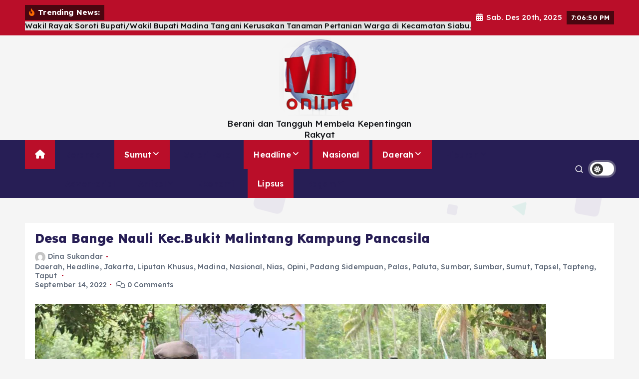

--- FILE ---
content_type: text/html; charset=UTF-8
request_url: https://malintangpos.co.id/desa-bange-nauli-kec-bukit-malintang-kampung-pancasila/
body_size: 31564
content:
<!doctype html>
<html lang="id"
 xmlns:fb="http://www.facebook.com/2008/fbml" itemscope itemtype="https://schema.org/BlogPosting">
	<head>
		<meta charset="UTF-8">
		<meta name="viewport" content="width=device-width, initial-scale=1">
		<meta http-equiv="x-ua-compatible" content="ie=edge">
		
		<link rel="profile" href="https://gmpg.org/xfn/11">
				<link rel="pingback" href="https://malintangpos.co.id/xmlrpc.php">
		
		<title>Desa Bange Nauli Kec.Bukit Malintang Kampung Pancasila &#8211; Malintang Pos Online</title>
<meta name='robots' content='max-image-preview:large' />
<link rel='dns-prefetch' href='//static.addtoany.com' />
<link rel='dns-prefetch' href='//www.googletagmanager.com' />
<link rel="alternate" type="application/rss+xml" title="Malintang Pos Online &raquo; Feed" href="https://malintangpos.co.id/feed/" />
<link rel="alternate" type="application/rss+xml" title="Malintang Pos Online &raquo; Umpan Komentar" href="https://malintangpos.co.id/comments/feed/" />
<link rel="alternate" type="application/rss+xml" title="Malintang Pos Online &raquo; Desa Bange Nauli Kec.Bukit Malintang Kampung Pancasila Umpan Komentar" href="https://malintangpos.co.id/desa-bange-nauli-kec-bukit-malintang-kampung-pancasila/feed/" />
<link rel="alternate" title="oEmbed (JSON)" type="application/json+oembed" href="https://malintangpos.co.id/wp-json/oembed/1.0/embed?url=https%3A%2F%2Fmalintangpos.co.id%2Fdesa-bange-nauli-kec-bukit-malintang-kampung-pancasila%2F" />
<link rel="alternate" title="oEmbed (XML)" type="text/xml+oembed" href="https://malintangpos.co.id/wp-json/oembed/1.0/embed?url=https%3A%2F%2Fmalintangpos.co.id%2Fdesa-bange-nauli-kec-bukit-malintang-kampung-pancasila%2F&#038;format=xml" />
<style id='wp-img-auto-sizes-contain-inline-css' type='text/css'>
img:is([sizes=auto i],[sizes^="auto," i]){contain-intrinsic-size:3000px 1500px}
/*# sourceURL=wp-img-auto-sizes-contain-inline-css */
</style>

<link rel='stylesheet' id='front-css-css' href='https://malintangpos.co.id/wp-content/plugins/facebook-comment-by-vivacity/css/fb-comments-hidewpcomments.css?ver=6.9' type='text/css' media='all' />
<style id='wp-emoji-styles-inline-css' type='text/css'>

	img.wp-smiley, img.emoji {
		display: inline !important;
		border: none !important;
		box-shadow: none !important;
		height: 1em !important;
		width: 1em !important;
		margin: 0 0.07em !important;
		vertical-align: -0.1em !important;
		background: none !important;
		padding: 0 !important;
	}
/*# sourceURL=wp-emoji-styles-inline-css */
</style>
<link rel='stylesheet' id='wp-block-library-css' href='https://malintangpos.co.id/wp-includes/css/dist/block-library/style.min.css?ver=6.9' type='text/css' media='all' />
<style id='global-styles-inline-css' type='text/css'>
:root{--wp--preset--aspect-ratio--square: 1;--wp--preset--aspect-ratio--4-3: 4/3;--wp--preset--aspect-ratio--3-4: 3/4;--wp--preset--aspect-ratio--3-2: 3/2;--wp--preset--aspect-ratio--2-3: 2/3;--wp--preset--aspect-ratio--16-9: 16/9;--wp--preset--aspect-ratio--9-16: 9/16;--wp--preset--color--black: #000000;--wp--preset--color--cyan-bluish-gray: #abb8c3;--wp--preset--color--white: #ffffff;--wp--preset--color--pale-pink: #f78da7;--wp--preset--color--vivid-red: #cf2e2e;--wp--preset--color--luminous-vivid-orange: #ff6900;--wp--preset--color--luminous-vivid-amber: #fcb900;--wp--preset--color--light-green-cyan: #7bdcb5;--wp--preset--color--vivid-green-cyan: #00d084;--wp--preset--color--pale-cyan-blue: #8ed1fc;--wp--preset--color--vivid-cyan-blue: #0693e3;--wp--preset--color--vivid-purple: #9b51e0;--wp--preset--gradient--vivid-cyan-blue-to-vivid-purple: linear-gradient(135deg,rgb(6,147,227) 0%,rgb(155,81,224) 100%);--wp--preset--gradient--light-green-cyan-to-vivid-green-cyan: linear-gradient(135deg,rgb(122,220,180) 0%,rgb(0,208,130) 100%);--wp--preset--gradient--luminous-vivid-amber-to-luminous-vivid-orange: linear-gradient(135deg,rgb(252,185,0) 0%,rgb(255,105,0) 100%);--wp--preset--gradient--luminous-vivid-orange-to-vivid-red: linear-gradient(135deg,rgb(255,105,0) 0%,rgb(207,46,46) 100%);--wp--preset--gradient--very-light-gray-to-cyan-bluish-gray: linear-gradient(135deg,rgb(238,238,238) 0%,rgb(169,184,195) 100%);--wp--preset--gradient--cool-to-warm-spectrum: linear-gradient(135deg,rgb(74,234,220) 0%,rgb(151,120,209) 20%,rgb(207,42,186) 40%,rgb(238,44,130) 60%,rgb(251,105,98) 80%,rgb(254,248,76) 100%);--wp--preset--gradient--blush-light-purple: linear-gradient(135deg,rgb(255,206,236) 0%,rgb(152,150,240) 100%);--wp--preset--gradient--blush-bordeaux: linear-gradient(135deg,rgb(254,205,165) 0%,rgb(254,45,45) 50%,rgb(107,0,62) 100%);--wp--preset--gradient--luminous-dusk: linear-gradient(135deg,rgb(255,203,112) 0%,rgb(199,81,192) 50%,rgb(65,88,208) 100%);--wp--preset--gradient--pale-ocean: linear-gradient(135deg,rgb(255,245,203) 0%,rgb(182,227,212) 50%,rgb(51,167,181) 100%);--wp--preset--gradient--electric-grass: linear-gradient(135deg,rgb(202,248,128) 0%,rgb(113,206,126) 100%);--wp--preset--gradient--midnight: linear-gradient(135deg,rgb(2,3,129) 0%,rgb(40,116,252) 100%);--wp--preset--font-size--small: 13px;--wp--preset--font-size--medium: 20px;--wp--preset--font-size--large: 36px;--wp--preset--font-size--x-large: 42px;--wp--preset--spacing--20: 0.44rem;--wp--preset--spacing--30: 0.67rem;--wp--preset--spacing--40: 1rem;--wp--preset--spacing--50: 1.5rem;--wp--preset--spacing--60: 2.25rem;--wp--preset--spacing--70: 3.38rem;--wp--preset--spacing--80: 5.06rem;--wp--preset--shadow--natural: 6px 6px 9px rgba(0, 0, 0, 0.2);--wp--preset--shadow--deep: 12px 12px 50px rgba(0, 0, 0, 0.4);--wp--preset--shadow--sharp: 6px 6px 0px rgba(0, 0, 0, 0.2);--wp--preset--shadow--outlined: 6px 6px 0px -3px rgb(255, 255, 255), 6px 6px rgb(0, 0, 0);--wp--preset--shadow--crisp: 6px 6px 0px rgb(0, 0, 0);}:where(.is-layout-flex){gap: 0.5em;}:where(.is-layout-grid){gap: 0.5em;}body .is-layout-flex{display: flex;}.is-layout-flex{flex-wrap: wrap;align-items: center;}.is-layout-flex > :is(*, div){margin: 0;}body .is-layout-grid{display: grid;}.is-layout-grid > :is(*, div){margin: 0;}:where(.wp-block-columns.is-layout-flex){gap: 2em;}:where(.wp-block-columns.is-layout-grid){gap: 2em;}:where(.wp-block-post-template.is-layout-flex){gap: 1.25em;}:where(.wp-block-post-template.is-layout-grid){gap: 1.25em;}.has-black-color{color: var(--wp--preset--color--black) !important;}.has-cyan-bluish-gray-color{color: var(--wp--preset--color--cyan-bluish-gray) !important;}.has-white-color{color: var(--wp--preset--color--white) !important;}.has-pale-pink-color{color: var(--wp--preset--color--pale-pink) !important;}.has-vivid-red-color{color: var(--wp--preset--color--vivid-red) !important;}.has-luminous-vivid-orange-color{color: var(--wp--preset--color--luminous-vivid-orange) !important;}.has-luminous-vivid-amber-color{color: var(--wp--preset--color--luminous-vivid-amber) !important;}.has-light-green-cyan-color{color: var(--wp--preset--color--light-green-cyan) !important;}.has-vivid-green-cyan-color{color: var(--wp--preset--color--vivid-green-cyan) !important;}.has-pale-cyan-blue-color{color: var(--wp--preset--color--pale-cyan-blue) !important;}.has-vivid-cyan-blue-color{color: var(--wp--preset--color--vivid-cyan-blue) !important;}.has-vivid-purple-color{color: var(--wp--preset--color--vivid-purple) !important;}.has-black-background-color{background-color: var(--wp--preset--color--black) !important;}.has-cyan-bluish-gray-background-color{background-color: var(--wp--preset--color--cyan-bluish-gray) !important;}.has-white-background-color{background-color: var(--wp--preset--color--white) !important;}.has-pale-pink-background-color{background-color: var(--wp--preset--color--pale-pink) !important;}.has-vivid-red-background-color{background-color: var(--wp--preset--color--vivid-red) !important;}.has-luminous-vivid-orange-background-color{background-color: var(--wp--preset--color--luminous-vivid-orange) !important;}.has-luminous-vivid-amber-background-color{background-color: var(--wp--preset--color--luminous-vivid-amber) !important;}.has-light-green-cyan-background-color{background-color: var(--wp--preset--color--light-green-cyan) !important;}.has-vivid-green-cyan-background-color{background-color: var(--wp--preset--color--vivid-green-cyan) !important;}.has-pale-cyan-blue-background-color{background-color: var(--wp--preset--color--pale-cyan-blue) !important;}.has-vivid-cyan-blue-background-color{background-color: var(--wp--preset--color--vivid-cyan-blue) !important;}.has-vivid-purple-background-color{background-color: var(--wp--preset--color--vivid-purple) !important;}.has-black-border-color{border-color: var(--wp--preset--color--black) !important;}.has-cyan-bluish-gray-border-color{border-color: var(--wp--preset--color--cyan-bluish-gray) !important;}.has-white-border-color{border-color: var(--wp--preset--color--white) !important;}.has-pale-pink-border-color{border-color: var(--wp--preset--color--pale-pink) !important;}.has-vivid-red-border-color{border-color: var(--wp--preset--color--vivid-red) !important;}.has-luminous-vivid-orange-border-color{border-color: var(--wp--preset--color--luminous-vivid-orange) !important;}.has-luminous-vivid-amber-border-color{border-color: var(--wp--preset--color--luminous-vivid-amber) !important;}.has-light-green-cyan-border-color{border-color: var(--wp--preset--color--light-green-cyan) !important;}.has-vivid-green-cyan-border-color{border-color: var(--wp--preset--color--vivid-green-cyan) !important;}.has-pale-cyan-blue-border-color{border-color: var(--wp--preset--color--pale-cyan-blue) !important;}.has-vivid-cyan-blue-border-color{border-color: var(--wp--preset--color--vivid-cyan-blue) !important;}.has-vivid-purple-border-color{border-color: var(--wp--preset--color--vivid-purple) !important;}.has-vivid-cyan-blue-to-vivid-purple-gradient-background{background: var(--wp--preset--gradient--vivid-cyan-blue-to-vivid-purple) !important;}.has-light-green-cyan-to-vivid-green-cyan-gradient-background{background: var(--wp--preset--gradient--light-green-cyan-to-vivid-green-cyan) !important;}.has-luminous-vivid-amber-to-luminous-vivid-orange-gradient-background{background: var(--wp--preset--gradient--luminous-vivid-amber-to-luminous-vivid-orange) !important;}.has-luminous-vivid-orange-to-vivid-red-gradient-background{background: var(--wp--preset--gradient--luminous-vivid-orange-to-vivid-red) !important;}.has-very-light-gray-to-cyan-bluish-gray-gradient-background{background: var(--wp--preset--gradient--very-light-gray-to-cyan-bluish-gray) !important;}.has-cool-to-warm-spectrum-gradient-background{background: var(--wp--preset--gradient--cool-to-warm-spectrum) !important;}.has-blush-light-purple-gradient-background{background: var(--wp--preset--gradient--blush-light-purple) !important;}.has-blush-bordeaux-gradient-background{background: var(--wp--preset--gradient--blush-bordeaux) !important;}.has-luminous-dusk-gradient-background{background: var(--wp--preset--gradient--luminous-dusk) !important;}.has-pale-ocean-gradient-background{background: var(--wp--preset--gradient--pale-ocean) !important;}.has-electric-grass-gradient-background{background: var(--wp--preset--gradient--electric-grass) !important;}.has-midnight-gradient-background{background: var(--wp--preset--gradient--midnight) !important;}.has-small-font-size{font-size: var(--wp--preset--font-size--small) !important;}.has-medium-font-size{font-size: var(--wp--preset--font-size--medium) !important;}.has-large-font-size{font-size: var(--wp--preset--font-size--large) !important;}.has-x-large-font-size{font-size: var(--wp--preset--font-size--x-large) !important;}
/*# sourceURL=global-styles-inline-css */
</style>

<style id='classic-theme-styles-inline-css' type='text/css'>
/*! This file is auto-generated */
.wp-block-button__link{color:#fff;background-color:#32373c;border-radius:9999px;box-shadow:none;text-decoration:none;padding:calc(.667em + 2px) calc(1.333em + 2px);font-size:1.125em}.wp-block-file__button{background:#32373c;color:#fff;text-decoration:none}
/*# sourceURL=/wp-includes/css/classic-themes.min.css */
</style>
<link rel='stylesheet' id='slick-css' href='https://malintangpos.co.id/wp-content/themes/newsmunch/assets/vendors/css/slick.css?ver=6.9' type='text/css' media='all' />
<link rel='stylesheet' id='all-css-css' href='https://malintangpos.co.id/wp-content/themes/newsmunch/assets/vendors/css/all.min.css?ver=6.9' type='text/css' media='all' />
<link rel='stylesheet' id='animate-css' href='https://malintangpos.co.id/wp-content/themes/newsmunch/assets/vendors/css/animate.min.css?ver=6.9' type='text/css' media='all' />
<link rel='stylesheet' id='newsmunch-core-css' href='https://malintangpos.co.id/wp-content/themes/newsmunch/assets/css/core.css?ver=6.9' type='text/css' media='all' />
<link rel='stylesheet' id='newsmunch-theme-css' href='https://malintangpos.co.id/wp-content/themes/newsmunch/assets/css/themes.css?ver=6.9' type='text/css' media='all' />
<link rel='stylesheet' id='newsmunch-woocommerce-css' href='https://malintangpos.co.id/wp-content/themes/newsmunch/assets/css/woo-styles.css?ver=6.9' type='text/css' media='all' />
<link rel='stylesheet' id='newsmunch-dark-css' href='https://malintangpos.co.id/wp-content/themes/newsmunch/assets/css/dark.css?ver=6.9' type='text/css' media='all' />
<link rel='stylesheet' id='newsmunch-responsive-css' href='https://malintangpos.co.id/wp-content/themes/newsmunch/assets/css/responsive.css?ver=6.9' type='text/css' media='all' />
<link rel='stylesheet' id='newsmunch-style-css' href='https://malintangpos.co.id/wp-content/themes/newsalert/style.css?ver=6.9' type='text/css' media='all' />
<style id='newsmunch-style-inline-css' type='text/css'>
.site--logo img { max-width: 161px !important;} .site--logo .site--title { font-size: 88px !important;} .site--logo .site--description { font-size: 17px !important;} .dt-container-md,.dt__slider-main .owl-dots {
						max-width: 1774px;
					}
	@media (min-width: 992px) {#dt-main {
					max-width:67%;
					flex-basis:67%;
				}
#dt-sidebar {
					max-width:33%;
					flex-basis:33%;
				}}
@media (max-width:480px) {body { font-size: 12px;} } body { line-height: 1.3;} @media (max-width:480px) {body { line-height: 1.2;} } h1 { font-size: 25px;} @media (max-width:480px) {h1 { font-size: 25px;} } h1 { line-height: 0.9;} h2 { font-size: 20px;} @media (max-width:768px) {h2 { font-size: 32px;} } @media (max-width:480px) {h2 { font-size: 20px;} } h3 { font-size: 17px;} @media (max-width:768px) {h3 { font-size: 28px;} } @media (max-width:480px) {h3 { font-size: 18px;} } h4 { font-size: 16px;} @media (max-width:768px) {h4 { font-size: 24px;} } @media (max-width:480px) {h4 { font-size: 16px;} } h5 { font-size: 20px;} @media (max-width:768px) {h5 { font-size: 20px;} } @media (max-width:480px) {h5 { font-size: 17px;} } 
/*# sourceURL=newsmunch-style-inline-css */
</style>
<link rel='stylesheet' id='newsmunch-google-fonts-css' href='https://malintangpos.co.id/wp-content/fonts/aaf3002eb5bb5ab32e5c4da9b5d07106.css' type='text/css' media='all' />
<link rel='stylesheet' id='addtoany-css' href='https://malintangpos.co.id/wp-content/plugins/add-to-any/addtoany.min.css?ver=1.16' type='text/css' media='all' />
<link rel='stylesheet' id='newsalert-parent-theme-style-css' href='https://malintangpos.co.id/wp-content/themes/newsmunch/style.css?ver=6.9' type='text/css' media='all' />
<script type="text/javascript" id="addtoany-core-js-before">
/* <![CDATA[ */
window.a2a_config=window.a2a_config||{};a2a_config.callbacks=[];a2a_config.overlays=[];a2a_config.templates={};a2a_localize = {
	Share: "Share",
	Save: "Save",
	Subscribe: "Subscribe",
	Email: "Email",
	Bookmark: "Bookmark",
	ShowAll: "Show all",
	ShowLess: "Show less",
	FindServices: "Find service(s)",
	FindAnyServiceToAddTo: "Instantly find any service to add to",
	PoweredBy: "Powered by",
	ShareViaEmail: "Share via email",
	SubscribeViaEmail: "Subscribe via email",
	BookmarkInYourBrowser: "Bookmark in your browser",
	BookmarkInstructions: "Press Ctrl+D or \u2318+D to bookmark this page",
	AddToYourFavorites: "Add to your favorites",
	SendFromWebOrProgram: "Send from any email address or email program",
	EmailProgram: "Email program",
	More: "More&#8230;",
	ThanksForSharing: "Thanks for sharing!",
	ThanksForFollowing: "Thanks for following!"
};


//# sourceURL=addtoany-core-js-before
/* ]]> */
</script>
<script type="text/javascript" defer src="https://static.addtoany.com/menu/page.js" id="addtoany-core-js"></script>
<script type="text/javascript" src="https://malintangpos.co.id/wp-includes/js/jquery/jquery.min.js?ver=3.7.1" id="jquery-core-js"></script>
<script type="text/javascript" src="https://malintangpos.co.id/wp-includes/js/jquery/jquery-migrate.min.js?ver=3.4.1" id="jquery-migrate-js"></script>
<script type="text/javascript" defer src="https://malintangpos.co.id/wp-content/plugins/add-to-any/addtoany.min.js?ver=1.1" id="addtoany-jquery-js"></script>
<script type="text/javascript" src="https://malintangpos.co.id/wp-content/themes/newsmunch/assets/vendors/js/slick.min.js?ver=1" id="slick-js"></script>

<!-- Potongan tag Google (gtag.js) ditambahkan oleh Site Kit -->
<!-- Snippet Google Analytics telah ditambahkan oleh Site Kit -->
<script type="text/javascript" src="https://www.googletagmanager.com/gtag/js?id=GT-578PWGM" id="google_gtagjs-js" async></script>
<script type="text/javascript" id="google_gtagjs-js-after">
/* <![CDATA[ */
window.dataLayer = window.dataLayer || [];function gtag(){dataLayer.push(arguments);}
gtag("set","linker",{"domains":["malintangpos.co.id"]});
gtag("js", new Date());
gtag("set", "developer_id.dZTNiMT", true);
gtag("config", "GT-578PWGM");
//# sourceURL=google_gtagjs-js-after
/* ]]> */
</script>

<!-- OG: 3.3.8 --><link rel="image_src" href="https://malintangpos.co.id/wp-content/uploads/2022/09/IMG-20220914-WA0039.jpg"><meta name="msapplication-TileImage" content="https://malintangpos.co.id/wp-content/uploads/2022/09/IMG-20220914-WA0039.jpg">
<meta property="og:image" content="https://malintangpos.co.id/wp-content/uploads/2022/09/IMG-20220914-WA0039.jpg"><meta property="og:image:secure_url" content="https://malintangpos.co.id/wp-content/uploads/2022/09/IMG-20220914-WA0039.jpg"><meta property="og:image:width" content="1024"><meta property="og:image:height" content="683"><meta property="og:image:alt" content="IMG-20220914-WA0039"><meta property="og:image:type" content="image/jpeg"><meta property="og:description" content="*** Program TNI-AD, Sumur Diresmikan*** BUKIT MALINTANG( Malintangpos Online): Bupati Mandailing Natal H. Muhammad Ja&#039;far Sukhairi Nasution, meresmikan Sumur Bor Air Bersih Program TNI-AD di Desa Bonan Dolok Kecamatan Siabu. Selain peresmian Sumur Bor Air Bersih, Bupati dan Dandim 0212/TS, Letkol Inf Amrizal Nasution dan Kapolres Madina AKBP.HM.Reza CAS,S.IK,SH.MH, meresmikan kampung Pancasila di Desa Bange..."><meta property="og:type" content="article"><meta property="og:locale" content="id"><meta property="og:site_name" content="Malintang Pos Online"><meta property="og:title" content="Desa Bange Nauli Kec.Bukit Malintang Kampung Pancasila"><meta property="og:url" content="https://malintangpos.co.id/desa-bange-nauli-kec-bukit-malintang-kampung-pancasila/"><meta property="og:updated_time" content="2022-09-14T16:07:56+07:00">
<meta property="article:published_time" content="2022-09-14T09:07:56+00:00"><meta property="article:modified_time" content="2022-09-14T09:07:56+00:00"><meta property="article:section" content="Daerah"><meta property="article:section" content="Headline"><meta property="article:section" content="Jakarta"><meta property="article:section" content="Liputan Khusus"><meta property="article:section" content="Madina"><meta property="article:section" content="Nasional"><meta property="article:section" content="Nias"><meta property="article:section" content="Opini"><meta property="article:section" content="Padang Sidempuan"><meta property="article:section" content="Palas"><meta property="article:section" content="Paluta"><meta property="article:section" content="Sumbar"><meta property="article:section" content="Sumbar"><meta property="article:section" content="Sumut"><meta property="article:section" content="Tapsel"><meta property="article:section" content="Tapteng"><meta property="article:section" content="Taput"><meta property="article:author:first_name" content="Dina"><meta property="article:author:last_name" content="Sukandar"><meta property="article:author:username" content="Dina Sukandar">
<meta property="twitter:partner" content="ogwp"><meta property="twitter:card" content="summary_large_image"><meta property="twitter:image" content="https://malintangpos.co.id/wp-content/uploads/2022/09/IMG-20220914-WA0039.jpg"><meta property="twitter:image:alt" content="IMG-20220914-WA0039"><meta property="twitter:title" content="Desa Bange Nauli Kec.Bukit Malintang Kampung Pancasila"><meta property="twitter:description" content="*** Program TNI-AD, Sumur Diresmikan*** BUKIT MALINTANG( Malintangpos Online): Bupati Mandailing Natal H. Muhammad Ja&#039;far Sukhairi Nasution, meresmikan Sumur Bor Air Bersih Program TNI-AD di Desa..."><meta property="twitter:url" content="https://malintangpos.co.id/desa-bange-nauli-kec-bukit-malintang-kampung-pancasila/"><meta property="twitter:label1" content="Reading time"><meta property="twitter:data1" content="1 minute">
<meta itemprop="image" content="https://malintangpos.co.id/wp-content/uploads/2022/09/IMG-20220914-WA0039.jpg"><meta itemprop="name" content="Desa Bange Nauli Kec.Bukit Malintang Kampung Pancasila"><meta itemprop="description" content="*** Program TNI-AD, Sumur Diresmikan*** BUKIT MALINTANG( Malintangpos Online): Bupati Mandailing Natal H. Muhammad Ja&#039;far Sukhairi Nasution, meresmikan Sumur Bor Air Bersih Program TNI-AD di Desa Bonan Dolok Kecamatan Siabu. Selain peresmian Sumur Bor Air Bersih, Bupati dan Dandim 0212/TS, Letkol Inf Amrizal Nasution dan Kapolres Madina AKBP.HM.Reza CAS,S.IK,SH.MH, meresmikan kampung Pancasila di Desa Bange..."><meta itemprop="datePublished" content="2022-09-14"><meta itemprop="dateModified" content="2022-09-14T09:07:56+00:00">
<meta property="profile:first_name" content="Dina"><meta property="profile:last_name" content="Sukandar"><meta property="profile:username" content="Dina Sukandar">
<!-- /OG -->

<link rel="https://api.w.org/" href="https://malintangpos.co.id/wp-json/" /><link rel="alternate" title="JSON" type="application/json" href="https://malintangpos.co.id/wp-json/wp/v2/posts/62957" /><link rel="EditURI" type="application/rsd+xml" title="RSD" href="https://malintangpos.co.id/xmlrpc.php?rsd" />
<meta name="generator" content="WordPress 6.9" />
<link rel="canonical" href="https://malintangpos.co.id/desa-bange-nauli-kec-bukit-malintang-kampung-pancasila/" />
<link rel='shortlink' href='https://malintangpos.co.id/?p=62957' />
<meta property="fb:app_id" content="388169981532410"/>
<meta property="fb:admins" content=""/>
<meta property="og:locale" content="id_ID" />
<meta property="og:locale:alternate" content="id_ID" />
<meta name="generator" content="Site Kit by Google 1.168.0" />	<style type="text/css">
			body header .site--logo .site--title,
		body header .site--logo .site--description {
			color: #121418;
		}
		</style>
		</head>
<body class="wp-singular post-template-default single single-post postid-62957 single-format-standard wp-custom-logo wp-theme-newsmunch wp-child-theme-newsalert newsalert dt-section--title-five group-blog sticky-header sticky-sidebar btn--effect-one">
	 <div class="dt_readingbar-wrapper">
        <div class="dt_readingbar"></div>
    </div>
	<div id="page" class="site">
		<a class="skip-link screen-reader-text" href="#content">Skip to content</a>
	
	<header id="dt_header" class="dt_header header--four menu_active-three">
	<div class="dt_header-inner">
					<div class="dt_header-topbar dt-d-lg-block dt-d-none">
					<div class="dt-container-md">
		<div class="dt-row">
			<div class="dt-col-lg-7 dt-col-12">
				<div class="dt_header-wrap left">
							<div class="widget dt-news-headline">
							<strong class="dt-news-heading"><i class="fas fa-fire-alt"></i> Trending News:</strong>
						<span class="dt_heading dt_heading_2">
				<span class="dt_heading_inner">
					<b class="is_on">Wakil Rayak Soroti Bupati/Wakil Bupati Madina Tangani Kerusakan Tanaman Pertanian Warga di Kecamatan Siabu.</b><b class="">Disdukcapil Padang Berikan Pelayanan Adminduk di Huntara</b><b class="">Tim Kemenkes RI Lakukan Visitasi dan Verifikasi Perizinan Pelayanan Dialisis di RSUD Panyabungan</b><b class="">Bupati Madina Bertemu Pengusaha Malaysia, Bicarakan Potensi Investasi</b><b class="">Pemko Padang Bergerak Cepat Normalisasi Sungai dan Irigasi Pascabencana</b><b class="">Jelang Nataru di Madina, Ketersediaan Sembako dan Harga di Pasar Baru Panyabungan Reletif Stabil</b><b class="">Terlalu Lama Menunggu, Warga Petani di Tiga Desa/Kelurahan di Kec.Siabu Gotong Royong Perbaiki Tanggul Yang Rusak</b><b class="">Wakil Bupati Madina Ikut Kunjungan Kemanusiaan PMI Ke &#8211; Tapteng</b><b class="">Bupati Madina Salurkan Bantuan Kepada Warga Terisolasi di Banjar Malayu</b><b class="">Satu Warga Desa Lancat Pemilik Narkoba di Amankan Polsek Linggabayu</b><b class="">Bupati Madina Sebut Normalisasi Aek Dakka dan Aek Namora Harus Tuntas</b><b class="">Pengusutan Korupsi PSR Madina Berlanjut, Ketua Kelompok Tani Tersangka Baru</b><b class="">Pemko Peduli, 33 Penyandang Disabilitas Terdampak Banjir Diberi Bantuan</b><b class="">Penggunaan Alat Berat Tidak Efektif, TRC Dinas PUPR Timba Lumpur Cair Secara Manual</b><b class="">Persiapan Pelaksanaan Capping Day dan Penyamatan PIN Calon Asisten Apoteker SMK Namira Husada Madina Rampung</b><b class="">Wali Kota Fadly Amran Ajak Seluruh Ayah Ambil Rapor Anak</b><b class="">Laporan Penganiayaan Mengendap di Polres Madina, Wartawan Media Online Lapor Ke Propam Polda Sumut</b><b class="">Pemkab Madina Terima Bantuan 10 Ton Beras Dari Pemprov Jambi Untuk Korban Bencana</b><b class="">Kapolres Madina : Jangan Main Hakim Sendiri, Lima Orang Terduga Pemilik Narkoba Diamankan</b><b class="">Akhir Tahun Rampung, Bupati Madina Tinjau Pembangunan Los Pasar Baru</b><b class="">Teguh W Hasahatan Nasution Terpilih Lagi Ketua DPC.Mandailing Natal Priode 2025 &#8211; 2030</b><b class="">Salat Istighosah, Zikir &#038; Doa Pemkab Madina Meminta Bencana Berakhir</b><b class="">Amarah Memuncak, Emak- Emak dan Warga Tabuyung Bakar Rumah Terduga Pengedar Narkoba</b><b class="">Harapan Petani Kepada Bupati Madina, Tiga Tanggul di Kecamatan Siabu Harus Segera Diperbaiki</b><b class="">Pemkab Madina Normalisasi Dua Sungai di Kelurahan Longat</b><b class="">Wabup Madina Salurkan Benih Cabai dan Padi Kepada Poktan</b><b class="">Mengusung Transparansi, Zamharir Rangkuti Maju Calon Ketua PWI Madina</b><b class="">Diperbaiki</b><b class="">Normalisasi Aek Namora di Kec.Nagajuang Untuk Percepatan Tanam Padi Pasca Bencana</b><b class="">Pendaftaran Ketua PWI Madina Dibuka, Zamharir Rangkuty Mendaftar Pertama Sekali</b><b class="">Ali Anhar Harahap Maju Calon Ketua PWI Madina Periode 2025–2028</b><b class="">Sekolah Langganan Banjir, Bupati Madina Dorong Relokasi SDN 387 Ranto Panjang</b><b class="">Bupati Madina Serap Aspirasi Warga Ranto Panjang di Kedai Kopi</b><b class="">Hanya Hitungan Jam, Tim Quick Respon Polres Madina Tangkap Pelaku Pembacokan di Kel.Kayujati Kota Panyabungan</b><b class="">Warga Siulangaling Lepas Kepulangan Bupati Madina Dengan Kumandangkan Azan Ditepi Sungai</b><b class="">Warga Empat Desa Tolak PETI di Sualangaling dan Surat Keberatan Sudah Disampaikan Ke &#8211; Ketua DPRD Madina</b><b class="">4.498.78 Hektar Lahan Pertanian Terdampak Banjir dan Longsor, Bupati dan DPRD Madina Diharapkan Petani Segera Mencari Solusi (1)</b><b class="">Komitmen Pemkab Madina Jadikan RSUD Panyabungan Sebagai RS Rujukan di Tabagsel</b><b class="">Kunjungi Siulangaling Ini Curhat Warga Ke &#8211; Bupati Madina</b><b class="">Empat Jam Melawan Arus, Bupati Madina Tiba di Siulangaling dan Mengucap Maaf Kepada Warga</b><b class="">HUT Ke-20 HIMPAUDI Madina Sukses dan Penuh Kebersamaan</b><b class="">Aek Sibontar Meluap, 100 Hektare Areal Petanian di Kecamatan Siabu Dipastikan Gagal Panen dan Gedung SDN Terendam</b><b class="">Aksi Nyata Wakil Rakyat: Zainuddin Nasution S.Sos dan Fraksi Gerindra DPRD Madina  Bantu Korban Banjir</b><b class="">Jumat Berkah TP. PKK Madina Sasar Anak Yatim di Aek Galoga</b><b class="">Normalisasi Aek Namora di Kec.Nagujuang Pemkab Madina Turunkan Alat Berat Ekscavator</b><b class="">Terdampak Angin Kencang, Wakil Bupati Madina Sambangi Warga Pulau Tamang </b><b class="">HUT Ke &#8211; 12 Malintang Pos Ditunda Hingga Pertengahan Januari 2026</b><b class="">Bupati Madina Resmikan SPPG Kirana Bakti Bangsa, Layani 2.196 Siswa</b><b class="">Bupati Madina Kunjungi Warga Simpang Pining, Akses Jalan Terbuka</b><b class="">Wabup Madia Minta Kades Terdampak Bencana Berikan Laporan Detail</b><b class="">Pemkab Madina Terima Excavator dari PTPN 4 untuk Pemulihan Pascabencana</b><b class="">Pemkab Madina Turunkan Status Tanggap Darurat Bencana Jadi Transisi</b><b class="">Bupati Madina Minta Pemprov Sumut Segera Tangani Jalan Amblas Jembatan Merah-Muarasoma</b><b class="">Bupati Madina Tinjau Longsor Jalan Banjar Melayau, Ribuan Warga Terisolir</b><b class="">CV Sumber Batu Bantu Korban Banjir dan Longsor Desa Batahan Kec.Kotanopan</b><b class="">1.510 Jiwa Terisolir, Jalan Ke &#8211; Desa Banjar Melayu Kec.Batang Natal Putus Total Karena Longsor.</b><b class="">Bupati Madina Paparkan Kondisi Pasca-Bencana Kepada Dua Menteri</b><b class="">Wakil Bupati Madina Minta Menteri UMKM Fasilitasi Pelatihan Pelaku Usaha</b><b class="">Bupati Madina Gandeng PT Sorikmas Mining Pulihkan Desa Muara Batang Angkola</b><b class="">Bupati dan Wabup Madina Dampingi Dua Menteri Salurkan Bantuan di Tanggabosi</b><b class="">Kapolres dan Ketua Cabang Bhayangkari Madina Bantu Korban Banjir di Desa Muara Batang Angkola</b><b class="">BBM di Madina Lingkaran Setan, Informasi Buat Bupati dan Kapolres Rp 40.000.-/ Liter BBM Pertalite</b><b class="">Dua Ekskavator Diterjunkan Bersihkan Aliran Sungai Batang Kabung Ganting Pascabanjir</b><b class="">4.498.78 Hektar Lahan Pertanian Terdampak Banjir dan Tanah Longsor di Mandailing Natal</b><b class="">Distribusi BBM di SPBU 14.229.326 Aek Godang, Kapolres Madina Langsung Melakukan Pengamanan</b><b class="">Wabup Cek Bantuan BNPB Untuk Korban Bencana di Madina</b><b class="">Bupati Madina Salurkan Bantuan Seragam Sekolah di Tanggabosi</b><b class="">Hari Ini Puluhan Ribu Liter BBM Tiba di Madina, Ini SPBU Penerima</b><b class="">Ketua DPRD Hadiri Pemusnahan Barang Bukti Yang Telah Berkekuatan Tetap (Inkracht) di Kejari Madina</b><b class="">Disaksikan Forkofimda, Kajari Madina Musnahkan Barang Bukti Yang Telah Berkekuatan Hukum Tetap ( Inkracht)</b><b class="">Bupati Madina Salurkan Bantuan Untuk Dua Desa Terisolasi di Kotanopan</b><b class="">TP.PKK Madina Serahkan Bantuan Kepada Korban Banjir di Kecamatan Siabu.</b><b class="">Desa Batahan Kec.Kotanopan Terisolir Karena Longsor di 13 Titik Menuju Desa</b><b class="">Pemkab dan DPRD Madina Setujui Ranperda APBD 2026</b><b class="">Dua Hari di Pantai Barat, Bupati dancKapolres Madina Pastikan Logistik Bagi Korban Banjir Tepat Sasaran</b><b class="">DPP.IMMAN Padangsidimpuan Serahkan Bantuan Sembako Untuk Korban Banjir di Kecamatan Muara Batang Gadis</b><b class="">Wabup Madina Tinjau Warga Terdampak Banjir di Pagaran Galagala, </b><b class="">Kadin Madina Bantu Korban Banjir Mandailing Natal</b><b class="">Gerindra Peduli Bencana Banjir dan Longsor di Mandailing Natal, H.Erwin Efendi Lubis,SH Meneteskan Airmata</b><b class="">PKB dan Garda Bangsa Salurkan Bantuan Kepada Korban Banjir Kab.Mandailing Natal</b><b class="">Breaking News, Rombongan Bupati dan Kapolres Madina Sudah Sampai di Kec.Natal</b><b class="">12 Alat Berat di Kerahkan, Panyabungan &#8211; Simpang Gambir Kec.Linggabayu Sudah Bisa Lewat</b><b class="">Warga Mengeluh,  Jalan Propinsi Ulu Pungkut &#8211; Sumbar di Madina Terputus</b><b class="">Infrasturuktur Jalan Jembatan Merah &#8211; Muarasoma Kec.Batang Natal Masih Belum Bisa Dilewati Mobil</b><b class="">Sumut Darurat Bencana</b><b class="">Bupati Madina Surati BPBD Sumut,Warga Belum Tersentuh Bantuan, Akses Transportasi Ke Pantai Barat Putus Total</b><b class="">Warga Butuh Sembako dan Obat, Aek Batang Natal Meluap dan Air Laut Pasang Kota Natal Tergenang</b><b class="">Update Bencana Kota Padang, Ribuan Warga Terdampak dan Terpaksa Mengungsi</b><b class="">Akibat Banjir, 1.258 Ha Tanaman Padi  dan 35,7 Tanaman Holtikultura di Mandailing Natal Terendam</b><b class="">Dua Sungai Meluap, Desa Muara Batang Angkola di Kec.Siabu Nyaris &#8221; Tenggelam &#8220;</b><b class="">8 Orang Warga Pantai Barat Yang Terjebak di Lokasi Longsor Aek Saroga Sudah di Evakuasi BASARNAS Mandailing Natal</b><b class="">Bupati Madina Tinjau Korban Bencana di Muara Batang Angkola</b><b class="">Bupati Taput Tinjau Longsor di Adiankoting: Akses Taput–Tapteng Lumpuh Dua Hari</b><b class="">Banjir di Muara Batang Angkola, 400 Jiwa Warga di Ungsikan Ke SDN di Desa Tanggabosi Kec.Siabu</b><b class="">Ketua DPRD Apresiasi Pemerintah Tetapkan Darurat Bencana di Mandailing Natal</b><b class="">Hubungan Lalin Pastap &#8211; Pastap Julu Terganggu Karena Jalan Amblas</b><b class="">Miswaruddin Daulay, S. Pd : Saipullah Nasution Keliru Menyuruh Meminta Maaf, Itu Salah Alamat</b><b class="">Banjir Rendam Ratusan Rumah di Desa Beringin Jaya Kec.Panyabungan Utara</b><b class="">Banjir di Rumbio, Akses Jalan Ke Tiga Kecamatan Terganggu, Lahan Pertanian Terendam</b><b class="">Hubungan Lalin Muarasipongi &#8211; Pakantan Terganggu Karena Longsor di Tanjung Medan</b>				</span>
			</span>
		</div>
					</div>
			</div>
			<div class="dt-col-lg-5 dt-col-12">
				<div class="dt_header-wrap right">
							<div class="widget dt-current-date">
							<span>
					<i class="fas fa-calendar-alt"></i> 
					Sab. Des 20th, 2025 				</span>
										<span id="dt-time" class="dt-time"></span>
				
		</div>
										</div>
			</div>
		</div>
	</div>
				</div>
				<div class="dt_header-navwrapper">
			<div class="dt_header-navwrapperinner">
				<!--=== / Start: DT_Navbar / === -->
				<div class="dt_navbar dt-d-none dt-d-lg-block">
					<div class="dt_navbar-wrapper is--sticky">
						<div class="dt_navbar-inner " >
							<div class="dt-container-md">
								<div class="dt-row">                                        
									<div class="dt-col-md"></div>
									<div class="dt-col-md">
										<div class="site--logo">
											<a href="https://malintangpos.co.id/" class="custom-logo-link" rel="home"><img width="330" height="330" src="https://malintangpos.co.id/wp-content/uploads/2016/12/cropped-logo_mp-1.png" class="custom-logo" alt="Malintang Pos Online" decoding="async" fetchpriority="high" srcset="https://malintangpos.co.id/wp-content/uploads/2016/12/cropped-logo_mp-1.png 330w, https://malintangpos.co.id/wp-content/uploads/2016/12/cropped-logo_mp-1-300x300.png 300w, https://malintangpos.co.id/wp-content/uploads/2016/12/cropped-logo_mp-1-200x200.png 200w, https://malintangpos.co.id/wp-content/uploads/2016/12/cropped-logo_mp-1-70x70.png 70w" sizes="(max-width: 330px) 100vw, 330px" /></a>			
			<h1 class="site--title" style="display: none;">
				Malintang Pos Online			</h1>
						<p class="site--description">Berani dan Tangguh Membela Kepentingan Rakyat</p>
												</div>
									</div>
									<div class="dt-col-md"></div>
								</div>
							</div>
						</div>
						<div class="dt_navbar-menus">
							<div class="dt-container-md">
								<div class="dt-row">
									<div class="dt-col-12">										
										<div class="dt_navbar-menu">
											<nav class="dt_navbar-nav">
																								<span class="dt_home-icon"><a href="https://malintangpos.co.id" class="nav-link" aria-current="page"><i class="fas fa-home"></i></a></span>
												<ul id="menu-utama-atas" class="dt_navbar-mainmenu"><li itemscope="itemscope" itemtype="https://www.schema.org/SiteNavigationElement" id="menu-item-168" class="menu-item menu-item-type-custom menu-item-object-custom menu-item-home menu-item-168 menu-item"><a title="Beranda" href="http://malintangpos.co.id" class="nav-link">Beranda</a></li>
<li itemscope="itemscope" itemtype="https://www.schema.org/SiteNavigationElement" id="menu-item-154" class="menu-item menu-item-type-taxonomy menu-item-object-category current-post-ancestor current-menu-parent current-post-parent menu-item-has-children dropdown active menu-item-154 menu-item"><a title="Sumut" href="https://malintangpos.co.id/category/sumut/" class="nav-link">Sumut</a>
<span class='dt_mobilenav-dropdown-toggle'><button type='button' class='fa fa-angle-right' aria-label='Mobile Dropdown Toggle'></button></span><ul class="dropdown-menu"  role="menu">
	<li itemscope="itemscope" itemtype="https://www.schema.org/SiteNavigationElement" id="menu-item-144" class="menu-item menu-item-type-taxonomy menu-item-object-category current-post-ancestor current-menu-parent current-post-parent active menu-item-144 menu-item"><a title="Madina" href="https://malintangpos.co.id/category/madina/" class="dropdown-item">Madina</a></li>
	<li itemscope="itemscope" itemtype="https://www.schema.org/SiteNavigationElement" id="menu-item-148" class="menu-item menu-item-type-taxonomy menu-item-object-category current-post-ancestor current-menu-parent current-post-parent active menu-item-148 menu-item"><a title="Padang Sidempuan" href="https://malintangpos.co.id/category/padang-sidempuan/" class="dropdown-item">Padang Sidempuan</a></li>
	<li itemscope="itemscope" itemtype="https://www.schema.org/SiteNavigationElement" id="menu-item-146" class="menu-item menu-item-type-taxonomy menu-item-object-category current-post-ancestor current-menu-parent current-post-parent active menu-item-146 menu-item"><a title="Nias" href="https://malintangpos.co.id/category/nias/" class="dropdown-item">Nias</a></li>
	<li itemscope="itemscope" itemtype="https://www.schema.org/SiteNavigationElement" id="menu-item-149" class="menu-item menu-item-type-taxonomy menu-item-object-category current-post-ancestor current-menu-parent current-post-parent active menu-item-149 menu-item"><a title="Palas" href="https://malintangpos.co.id/category/palas/" class="dropdown-item">Palas</a></li>
	<li itemscope="itemscope" itemtype="https://www.schema.org/SiteNavigationElement" id="menu-item-150" class="menu-item menu-item-type-taxonomy menu-item-object-category current-post-ancestor current-menu-parent current-post-parent active menu-item-150 menu-item"><a title="Paluta" href="https://malintangpos.co.id/category/paluta/" class="dropdown-item">Paluta</a></li>
	<li itemscope="itemscope" itemtype="https://www.schema.org/SiteNavigationElement" id="menu-item-152" class="menu-item menu-item-type-taxonomy menu-item-object-category menu-item-152 menu-item"><a title="Sibolga" href="https://malintangpos.co.id/category/sibolga/" class="dropdown-item">Sibolga</a></li>
	<li itemscope="itemscope" itemtype="https://www.schema.org/SiteNavigationElement" id="menu-item-155" class="menu-item menu-item-type-taxonomy menu-item-object-category current-post-ancestor current-menu-parent current-post-parent active menu-item-155 menu-item"><a title="Tapsel" href="https://malintangpos.co.id/category/tapsel/" class="dropdown-item">Tapsel</a></li>
	<li itemscope="itemscope" itemtype="https://www.schema.org/SiteNavigationElement" id="menu-item-156" class="menu-item menu-item-type-taxonomy menu-item-object-category current-post-ancestor current-menu-parent current-post-parent active menu-item-156 menu-item"><a title="Tapteng" href="https://malintangpos.co.id/category/tapteng/" class="dropdown-item">Tapteng</a></li>
	<li itemscope="itemscope" itemtype="https://www.schema.org/SiteNavigationElement" id="menu-item-157" class="menu-item menu-item-type-taxonomy menu-item-object-category current-post-ancestor current-menu-parent current-post-parent active menu-item-157 menu-item"><a title="Taput" href="https://malintangpos.co.id/category/taput/" class="dropdown-item">Taput</a></li>
</ul>
</li>
<li itemscope="itemscope" itemtype="https://www.schema.org/SiteNavigationElement" id="menu-item-142" class="menu-item menu-item-type-taxonomy menu-item-object-category menu-item-142 menu-item"><a title="Galeri Foto" href="https://malintangpos.co.id/category/galeri-foto/" class="nav-link">Galeri Foto</a></li>
<li itemscope="itemscope" itemtype="https://www.schema.org/SiteNavigationElement" id="menu-item-143" class="menu-item menu-item-type-taxonomy menu-item-object-category current-post-ancestor current-menu-parent current-post-parent menu-item-has-children dropdown active menu-item-143 menu-item"><a title="Headline" href="https://malintangpos.co.id/category/headline/" class="nav-link">Headline</a>
<span class='dt_mobilenav-dropdown-toggle'><button type='button' class='fa fa-angle-right' aria-label='Mobile Dropdown Toggle'></button></span><ul class="dropdown-menu" aria-labelledby="dt_mobilenav-dropdown-toggle&#039;&gt;&lt;button type=&#039;button&#039; class=&#039;fa fa-angle-right&#039; aria-label=&#039;Mobile Dropdown Toggle&#039;&gt;&lt;/button&gt;&lt;/span&gt;&lt;ul class=" role="menu">
	<li itemscope="itemscope" itemtype="https://www.schema.org/SiteNavigationElement" id="menu-item-141" class="menu-item menu-item-type-taxonomy menu-item-object-category menu-item-141 menu-item"><a title="Cetak" href="https://malintangpos.co.id/category/cetak/" class="dropdown-item">Cetak</a></li>
</ul>
</li>
<li itemscope="itemscope" itemtype="https://www.schema.org/SiteNavigationElement" id="menu-item-161" class="menu-item menu-item-type-taxonomy menu-item-object-category current-post-ancestor current-menu-parent current-post-parent active menu-item-161 menu-item"><a title="Nasional" href="https://malintangpos.co.id/category/nasional/" class="nav-link">Nasional</a></li>
<li itemscope="itemscope" itemtype="https://www.schema.org/SiteNavigationElement" id="menu-item-159" class="menu-item menu-item-type-taxonomy menu-item-object-category current-post-ancestor current-menu-parent current-post-parent menu-item-has-children dropdown active menu-item-159 menu-item"><a title="Daerah" href="https://malintangpos.co.id/category/daerah/" class="nav-link">Daerah</a>
<span class='dt_mobilenav-dropdown-toggle'><button type='button' class='fa fa-angle-right' aria-label='Mobile Dropdown Toggle'></button></span><ul class="dropdown-menu" aria-labelledby="dt_mobilenav-dropdown-toggle&#039;&gt;&lt;button type=&#039;button&#039; class=&#039;fa fa-angle-right&#039; aria-label=&#039;Mobile Dropdown Toggle&#039;&gt;&lt;/button&gt;&lt;/span&gt;&lt;ul class=" role="menu">
	<li itemscope="itemscope" itemtype="https://www.schema.org/SiteNavigationElement" id="menu-item-162" class="menu-item menu-item-type-taxonomy menu-item-object-category current-post-ancestor current-menu-parent current-post-parent active menu-item-162 menu-item"><a title="Sumbar" href="https://malintangpos.co.id/category/sumbar/" class="dropdown-item">Sumbar</a></li>
</ul>
</li>
<li itemscope="itemscope" itemtype="https://www.schema.org/SiteNavigationElement" id="menu-item-163" class="menu-item menu-item-type-taxonomy menu-item-object-category menu-item-has-children dropdown menu-item-163 menu-item"><a title="Hiburan" href="https://malintangpos.co.id/category/hiburan/" class="nav-link">Hiburan</a>
<span class='dt_mobilenav-dropdown-toggle'><button type='button' class='fa fa-angle-right' aria-label='Mobile Dropdown Toggle'></button></span><ul class="dropdown-menu" aria-labelledby="dt_mobilenav-dropdown-toggle&#039;&gt;&lt;button type=&#039;button&#039; class=&#039;fa fa-angle-right&#039; aria-label=&#039;Mobile Dropdown Toggle&#039;&gt;&lt;/button&gt;&lt;/span&gt;&lt;ul class=" role="menu">
	<li itemscope="itemscope" itemtype="https://www.schema.org/SiteNavigationElement" id="menu-item-147" class="menu-item menu-item-type-taxonomy menu-item-object-category menu-item-147 menu-item"><a title="Olahraga" href="https://malintangpos.co.id/category/olahraga/" class="dropdown-item">Olahraga</a></li>
</ul>
</li>
<li itemscope="itemscope" itemtype="https://www.schema.org/SiteNavigationElement" id="menu-item-293" class="menu-item menu-item-type-taxonomy menu-item-object-category menu-item-293 menu-item"><a title="Adventorial" href="https://malintangpos.co.id/category/adventorial/" class="nav-link">Adventorial</a></li>
<li itemscope="itemscope" itemtype="https://www.schema.org/SiteNavigationElement" id="menu-item-294" class="menu-item menu-item-type-taxonomy menu-item-object-category menu-item-has-children dropdown menu-item-294 menu-item"><a title="Artikel" href="https://malintangpos.co.id/category/artikel/" class="nav-link">Artikel</a>
<span class='dt_mobilenav-dropdown-toggle'><button type='button' class='fa fa-angle-right' aria-label='Mobile Dropdown Toggle'></button></span><ul class="dropdown-menu" aria-labelledby="dt_mobilenav-dropdown-toggle&#039;&gt;&lt;button type=&#039;button&#039; class=&#039;fa fa-angle-right&#039; aria-label=&#039;Mobile Dropdown Toggle&#039;&gt;&lt;/button&gt;&lt;/span&gt;&lt;ul class=" role="menu">
	<li itemscope="itemscope" itemtype="https://www.schema.org/SiteNavigationElement" id="menu-item-145" class="menu-item menu-item-type-taxonomy menu-item-object-category menu-item-145 menu-item"><a title="Malintangtorial" href="https://malintangpos.co.id/category/malintangtorial/" class="dropdown-item">Malintangtorial</a></li>
	<li itemscope="itemscope" itemtype="https://www.schema.org/SiteNavigationElement" id="menu-item-299" class="menu-item menu-item-type-taxonomy menu-item-object-category menu-item-299 menu-item"><a title="Saran" href="https://malintangpos.co.id/category/saran/" class="dropdown-item">Saran</a></li>
	<li itemscope="itemscope" itemtype="https://www.schema.org/SiteNavigationElement" id="menu-item-301" class="menu-item menu-item-type-taxonomy menu-item-object-category menu-item-301 menu-item"><a title="Wacana" href="https://malintangpos.co.id/category/wacana/" class="dropdown-item">Wacana</a></li>
	<li itemscope="itemscope" itemtype="https://www.schema.org/SiteNavigationElement" id="menu-item-297" class="menu-item menu-item-type-taxonomy menu-item-object-category current-post-ancestor current-menu-parent current-post-parent active menu-item-297 menu-item"><a title="Opini" href="https://malintangpos.co.id/category/opini/" class="dropdown-item">Opini</a></li>
	<li itemscope="itemscope" itemtype="https://www.schema.org/SiteNavigationElement" id="menu-item-151" class="menu-item menu-item-type-taxonomy menu-item-object-category menu-item-151 menu-item"><a title="Review" href="https://malintangpos.co.id/category/review/" class="dropdown-item">Review</a></li>
</ul>
</li>
<li itemscope="itemscope" itemtype="https://www.schema.org/SiteNavigationElement" id="menu-item-295" class="menu-item menu-item-type-taxonomy menu-item-object-category menu-item-295 menu-item"><a title="Ekonomi" href="https://malintangpos.co.id/category/ekonomi/" class="nav-link">Ekonomi</a></li>
<li itemscope="itemscope" itemtype="https://www.schema.org/SiteNavigationElement" id="menu-item-296" class="menu-item menu-item-type-taxonomy menu-item-object-category current-post-ancestor current-menu-parent current-post-parent active menu-item-296 menu-item"><a title="Lipsus" href="https://malintangpos.co.id/category/liputan-khusus/" class="nav-link">Lipsus</a></li>
<li itemscope="itemscope" itemtype="https://www.schema.org/SiteNavigationElement" id="menu-item-298" class="menu-item menu-item-type-taxonomy menu-item-object-category menu-item-has-children dropdown menu-item-298 menu-item"><a title="Ragam" href="https://malintangpos.co.id/category/ragam/" class="nav-link">Ragam</a>
<span class='dt_mobilenav-dropdown-toggle'><button type='button' class='fa fa-angle-right' aria-label='Mobile Dropdown Toggle'></button></span><ul class="dropdown-menu" aria-labelledby="dt_mobilenav-dropdown-toggle&#039;&gt;&lt;button type=&#039;button&#039; class=&#039;fa fa-angle-right&#039; aria-label=&#039;Mobile Dropdown Toggle&#039;&gt;&lt;/button&gt;&lt;/span&gt;&lt;ul class=" role="menu">
	<li itemscope="itemscope" itemtype="https://www.schema.org/SiteNavigationElement" id="menu-item-300" class="menu-item menu-item-type-taxonomy menu-item-object-category menu-item-300 menu-item"><a title="Sosial Budaya" href="https://malintangpos.co.id/category/sosial-budaya/" class="dropdown-item">Sosial Budaya</a></li>
</ul>
</li>
</ul>											</nav>
											<div class="dt_navbar-right">
												<ul class="dt_navbar-list-right">
													<li class="dt_navbar-widget-item">
																											</li>
																										<li class="dt_navbar-search-item">
	<button class="dt_navbar-search-toggle"><svg class="icon"><use xlink:href="https://malintangpos.co.id/wp-content/themes/newsmunch/assets/icons/icons.svg#search-icon"></use></svg></button>
	<div class="dt_search search--header">
		<form method="get" class="dt_search-form" action="https://malintangpos.co.id/" aria-label="search again">
			<label for="dt_search-form-1">
				 				<span class="screen-reader-text">Search for:</span>
				<input type="search" id="dt_search-form-1" class="dt_search-field" placeholder="search Here" value="" name="s" />
			</label>
			<button type="submit" class="dt_search-submit search-submit"><i class="fas fa-search" aria-hidden="true"></i></button>
		</form>
				<div class="categories">
			<h5>Or check our Popular Categories...</h5>
			<div class="widget">
				<div class="wp-block-tag-cloud">
					<a href="https://malintangpos.co.id/tag/ujar-ketua-umum-dpp-pdi-perjuangan-sumut-hj-megawati-soekarnoputri-hala-itu-disampaikan-oleh-ketua-umum-dpp-pdi-perjuangan-hj-megawati-soekarnoputri-dalam/">" ujar Ketua Umum DPP PDI Perjuangan Sumut Hj.Megawati Soekarnoputri. Hala itu disampaikan oleh Ketua Umum DPP.PDI Perjuangan Hj.Megawati Soekarnoputri dalam</a><a href="https://malintangpos.co.id/tag/ujar-ketua-umum-dpp-pdi-perjuangan-hj-megawati-soekarnoputri/">" ujar Ketua Umum DPP.PDI Perjuangan Hj.Megawati Soekarnoputri</a><a href="https://malintangpos.co.id/tag/ujar-warni/">" ujar Warni</a><a href="https://malintangpos.co.id/tag/asap-berwarna-hitam-campur-pekat-tiba-tiba-muncul-pasca-gempa/">"Asap berwarna hitam campur pekat tiba tiba muncul pasca gempa</a><a href="https://malintangpos.co.id/tag/dengan-sosialisasi-kali-ini/">"Dengan sosialisasi kali ini</a><a href="https://malintangpos.co.id/tag/ide-berlian-diperlukan-untuk-kemajuan-perempuan/">"Ide Berlian Diperlukan Untuk Kemajuan Perempuan”</a><a href="https://malintangpos.co.id/tag/intinya-menerima-sumbangan-dan-bantuan-boleh/">"Intinya menerima sumbangan dan bantuan boleh</a><a href="https://malintangpos.co.id/tag/jadilah-bahagian-dari-pelaku-sejarah-di-kabupaten-tapanuli-selatan/">"Jadilah Bahagian dari pelaku Sejarah di Kabupaten Tapanuli Selatan</a><a href="https://malintangpos.co.id/tag/jelasnya-melalui-sambungan-selularnya/">"jelasnya melalui sambungan selularnya</a>				</div>
			</div>
		</div>
				<button type="button" class="dt_search-close site--close"></button>
	</div>
</li>
																																								<li class="dt_switcherdarkbtn-item">
		<button type="button" class="dt_switcherdarkbtn"></button>
	</li>
																																						</ul>
											</div>
										</div>
									</div>
								</div>
							</div>
						</div>
					</div>
				</div>
				<!--=== / End: DT_Navbar / === -->
				<!--=== / Start: DT_Mobile Menu / === -->
				<div class="dt_mobilenav dt-d-lg-none">
											<div class="dt_mobilenav-topbar">
							<button type="button" class="dt_mobilenav-topbar-toggle"><i class="fas fa-angle-double-down" aria-hidden="true"></i></button>
							<div class="dt_mobilenav-topbar-content">
								<div class="dt_header-topbar">
										<div class="dt-container-md">
		<div class="dt-row">
			<div class="dt-col-lg-7 dt-col-12">
				<div class="dt_header-wrap left">
							<div class="widget dt-news-headline">
							<strong class="dt-news-heading"><i class="fas fa-fire-alt"></i> Trending News:</strong>
						<span class="dt_heading dt_heading_2">
				<span class="dt_heading_inner">
					<b class="is_on">Wakil Rayak Soroti Bupati/Wakil Bupati Madina Tangani Kerusakan Tanaman Pertanian Warga di Kecamatan Siabu.</b><b class="">Disdukcapil Padang Berikan Pelayanan Adminduk di Huntara</b><b class="">Tim Kemenkes RI Lakukan Visitasi dan Verifikasi Perizinan Pelayanan Dialisis di RSUD Panyabungan</b><b class="">Bupati Madina Bertemu Pengusaha Malaysia, Bicarakan Potensi Investasi</b><b class="">Pemko Padang Bergerak Cepat Normalisasi Sungai dan Irigasi Pascabencana</b><b class="">Jelang Nataru di Madina, Ketersediaan Sembako dan Harga di Pasar Baru Panyabungan Reletif Stabil</b><b class="">Terlalu Lama Menunggu, Warga Petani di Tiga Desa/Kelurahan di Kec.Siabu Gotong Royong Perbaiki Tanggul Yang Rusak</b><b class="">Wakil Bupati Madina Ikut Kunjungan Kemanusiaan PMI Ke &#8211; Tapteng</b><b class="">Bupati Madina Salurkan Bantuan Kepada Warga Terisolasi di Banjar Malayu</b><b class="">Satu Warga Desa Lancat Pemilik Narkoba di Amankan Polsek Linggabayu</b><b class="">Bupati Madina Sebut Normalisasi Aek Dakka dan Aek Namora Harus Tuntas</b><b class="">Pengusutan Korupsi PSR Madina Berlanjut, Ketua Kelompok Tani Tersangka Baru</b><b class="">Pemko Peduli, 33 Penyandang Disabilitas Terdampak Banjir Diberi Bantuan</b><b class="">Penggunaan Alat Berat Tidak Efektif, TRC Dinas PUPR Timba Lumpur Cair Secara Manual</b><b class="">Persiapan Pelaksanaan Capping Day dan Penyamatan PIN Calon Asisten Apoteker SMK Namira Husada Madina Rampung</b><b class="">Wali Kota Fadly Amran Ajak Seluruh Ayah Ambil Rapor Anak</b><b class="">Laporan Penganiayaan Mengendap di Polres Madina, Wartawan Media Online Lapor Ke Propam Polda Sumut</b><b class="">Pemkab Madina Terima Bantuan 10 Ton Beras Dari Pemprov Jambi Untuk Korban Bencana</b><b class="">Kapolres Madina : Jangan Main Hakim Sendiri, Lima Orang Terduga Pemilik Narkoba Diamankan</b><b class="">Akhir Tahun Rampung, Bupati Madina Tinjau Pembangunan Los Pasar Baru</b><b class="">Teguh W Hasahatan Nasution Terpilih Lagi Ketua DPC.Mandailing Natal Priode 2025 &#8211; 2030</b><b class="">Salat Istighosah, Zikir &#038; Doa Pemkab Madina Meminta Bencana Berakhir</b><b class="">Amarah Memuncak, Emak- Emak dan Warga Tabuyung Bakar Rumah Terduga Pengedar Narkoba</b><b class="">Harapan Petani Kepada Bupati Madina, Tiga Tanggul di Kecamatan Siabu Harus Segera Diperbaiki</b><b class="">Pemkab Madina Normalisasi Dua Sungai di Kelurahan Longat</b><b class="">Wabup Madina Salurkan Benih Cabai dan Padi Kepada Poktan</b><b class="">Mengusung Transparansi, Zamharir Rangkuti Maju Calon Ketua PWI Madina</b><b class="">Diperbaiki</b><b class="">Normalisasi Aek Namora di Kec.Nagajuang Untuk Percepatan Tanam Padi Pasca Bencana</b><b class="">Pendaftaran Ketua PWI Madina Dibuka, Zamharir Rangkuty Mendaftar Pertama Sekali</b><b class="">Ali Anhar Harahap Maju Calon Ketua PWI Madina Periode 2025–2028</b><b class="">Sekolah Langganan Banjir, Bupati Madina Dorong Relokasi SDN 387 Ranto Panjang</b><b class="">Bupati Madina Serap Aspirasi Warga Ranto Panjang di Kedai Kopi</b><b class="">Hanya Hitungan Jam, Tim Quick Respon Polres Madina Tangkap Pelaku Pembacokan di Kel.Kayujati Kota Panyabungan</b><b class="">Warga Siulangaling Lepas Kepulangan Bupati Madina Dengan Kumandangkan Azan Ditepi Sungai</b><b class="">Warga Empat Desa Tolak PETI di Sualangaling dan Surat Keberatan Sudah Disampaikan Ke &#8211; Ketua DPRD Madina</b><b class="">4.498.78 Hektar Lahan Pertanian Terdampak Banjir dan Longsor, Bupati dan DPRD Madina Diharapkan Petani Segera Mencari Solusi (1)</b><b class="">Komitmen Pemkab Madina Jadikan RSUD Panyabungan Sebagai RS Rujukan di Tabagsel</b><b class="">Kunjungi Siulangaling Ini Curhat Warga Ke &#8211; Bupati Madina</b><b class="">Empat Jam Melawan Arus, Bupati Madina Tiba di Siulangaling dan Mengucap Maaf Kepada Warga</b><b class="">HUT Ke-20 HIMPAUDI Madina Sukses dan Penuh Kebersamaan</b><b class="">Aek Sibontar Meluap, 100 Hektare Areal Petanian di Kecamatan Siabu Dipastikan Gagal Panen dan Gedung SDN Terendam</b><b class="">Aksi Nyata Wakil Rakyat: Zainuddin Nasution S.Sos dan Fraksi Gerindra DPRD Madina  Bantu Korban Banjir</b><b class="">Jumat Berkah TP. PKK Madina Sasar Anak Yatim di Aek Galoga</b><b class="">Normalisasi Aek Namora di Kec.Nagujuang Pemkab Madina Turunkan Alat Berat Ekscavator</b><b class="">Terdampak Angin Kencang, Wakil Bupati Madina Sambangi Warga Pulau Tamang </b><b class="">HUT Ke &#8211; 12 Malintang Pos Ditunda Hingga Pertengahan Januari 2026</b><b class="">Bupati Madina Resmikan SPPG Kirana Bakti Bangsa, Layani 2.196 Siswa</b><b class="">Bupati Madina Kunjungi Warga Simpang Pining, Akses Jalan Terbuka</b><b class="">Wabup Madia Minta Kades Terdampak Bencana Berikan Laporan Detail</b><b class="">Pemkab Madina Terima Excavator dari PTPN 4 untuk Pemulihan Pascabencana</b><b class="">Pemkab Madina Turunkan Status Tanggap Darurat Bencana Jadi Transisi</b><b class="">Bupati Madina Minta Pemprov Sumut Segera Tangani Jalan Amblas Jembatan Merah-Muarasoma</b><b class="">Bupati Madina Tinjau Longsor Jalan Banjar Melayau, Ribuan Warga Terisolir</b><b class="">CV Sumber Batu Bantu Korban Banjir dan Longsor Desa Batahan Kec.Kotanopan</b><b class="">1.510 Jiwa Terisolir, Jalan Ke &#8211; Desa Banjar Melayu Kec.Batang Natal Putus Total Karena Longsor.</b><b class="">Bupati Madina Paparkan Kondisi Pasca-Bencana Kepada Dua Menteri</b><b class="">Wakil Bupati Madina Minta Menteri UMKM Fasilitasi Pelatihan Pelaku Usaha</b><b class="">Bupati Madina Gandeng PT Sorikmas Mining Pulihkan Desa Muara Batang Angkola</b><b class="">Bupati dan Wabup Madina Dampingi Dua Menteri Salurkan Bantuan di Tanggabosi</b><b class="">Kapolres dan Ketua Cabang Bhayangkari Madina Bantu Korban Banjir di Desa Muara Batang Angkola</b><b class="">BBM di Madina Lingkaran Setan, Informasi Buat Bupati dan Kapolres Rp 40.000.-/ Liter BBM Pertalite</b><b class="">Dua Ekskavator Diterjunkan Bersihkan Aliran Sungai Batang Kabung Ganting Pascabanjir</b><b class="">4.498.78 Hektar Lahan Pertanian Terdampak Banjir dan Tanah Longsor di Mandailing Natal</b><b class="">Distribusi BBM di SPBU 14.229.326 Aek Godang, Kapolres Madina Langsung Melakukan Pengamanan</b><b class="">Wabup Cek Bantuan BNPB Untuk Korban Bencana di Madina</b><b class="">Bupati Madina Salurkan Bantuan Seragam Sekolah di Tanggabosi</b><b class="">Hari Ini Puluhan Ribu Liter BBM Tiba di Madina, Ini SPBU Penerima</b><b class="">Ketua DPRD Hadiri Pemusnahan Barang Bukti Yang Telah Berkekuatan Tetap (Inkracht) di Kejari Madina</b><b class="">Disaksikan Forkofimda, Kajari Madina Musnahkan Barang Bukti Yang Telah Berkekuatan Hukum Tetap ( Inkracht)</b><b class="">Bupati Madina Salurkan Bantuan Untuk Dua Desa Terisolasi di Kotanopan</b><b class="">TP.PKK Madina Serahkan Bantuan Kepada Korban Banjir di Kecamatan Siabu.</b><b class="">Desa Batahan Kec.Kotanopan Terisolir Karena Longsor di 13 Titik Menuju Desa</b><b class="">Pemkab dan DPRD Madina Setujui Ranperda APBD 2026</b><b class="">Dua Hari di Pantai Barat, Bupati dancKapolres Madina Pastikan Logistik Bagi Korban Banjir Tepat Sasaran</b><b class="">DPP.IMMAN Padangsidimpuan Serahkan Bantuan Sembako Untuk Korban Banjir di Kecamatan Muara Batang Gadis</b><b class="">Wabup Madina Tinjau Warga Terdampak Banjir di Pagaran Galagala, </b><b class="">Kadin Madina Bantu Korban Banjir Mandailing Natal</b><b class="">Gerindra Peduli Bencana Banjir dan Longsor di Mandailing Natal, H.Erwin Efendi Lubis,SH Meneteskan Airmata</b><b class="">PKB dan Garda Bangsa Salurkan Bantuan Kepada Korban Banjir Kab.Mandailing Natal</b><b class="">Breaking News, Rombongan Bupati dan Kapolres Madina Sudah Sampai di Kec.Natal</b><b class="">12 Alat Berat di Kerahkan, Panyabungan &#8211; Simpang Gambir Kec.Linggabayu Sudah Bisa Lewat</b><b class="">Warga Mengeluh,  Jalan Propinsi Ulu Pungkut &#8211; Sumbar di Madina Terputus</b><b class="">Infrasturuktur Jalan Jembatan Merah &#8211; Muarasoma Kec.Batang Natal Masih Belum Bisa Dilewati Mobil</b><b class="">Sumut Darurat Bencana</b><b class="">Bupati Madina Surati BPBD Sumut,Warga Belum Tersentuh Bantuan, Akses Transportasi Ke Pantai Barat Putus Total</b><b class="">Warga Butuh Sembako dan Obat, Aek Batang Natal Meluap dan Air Laut Pasang Kota Natal Tergenang</b><b class="">Update Bencana Kota Padang, Ribuan Warga Terdampak dan Terpaksa Mengungsi</b><b class="">Akibat Banjir, 1.258 Ha Tanaman Padi  dan 35,7 Tanaman Holtikultura di Mandailing Natal Terendam</b><b class="">Dua Sungai Meluap, Desa Muara Batang Angkola di Kec.Siabu Nyaris &#8221; Tenggelam &#8220;</b><b class="">8 Orang Warga Pantai Barat Yang Terjebak di Lokasi Longsor Aek Saroga Sudah di Evakuasi BASARNAS Mandailing Natal</b><b class="">Bupati Madina Tinjau Korban Bencana di Muara Batang Angkola</b><b class="">Bupati Taput Tinjau Longsor di Adiankoting: Akses Taput–Tapteng Lumpuh Dua Hari</b><b class="">Banjir di Muara Batang Angkola, 400 Jiwa Warga di Ungsikan Ke SDN di Desa Tanggabosi Kec.Siabu</b><b class="">Ketua DPRD Apresiasi Pemerintah Tetapkan Darurat Bencana di Mandailing Natal</b><b class="">Hubungan Lalin Pastap &#8211; Pastap Julu Terganggu Karena Jalan Amblas</b><b class="">Miswaruddin Daulay, S. Pd : Saipullah Nasution Keliru Menyuruh Meminta Maaf, Itu Salah Alamat</b><b class="">Banjir Rendam Ratusan Rumah di Desa Beringin Jaya Kec.Panyabungan Utara</b><b class="">Banjir di Rumbio, Akses Jalan Ke Tiga Kecamatan Terganggu, Lahan Pertanian Terendam</b><b class="">Hubungan Lalin Muarasipongi &#8211; Pakantan Terganggu Karena Longsor di Tanjung Medan</b>				</span>
			</span>
		</div>
					</div>
			</div>
			<div class="dt-col-lg-5 dt-col-12">
				<div class="dt_header-wrap right">
							<div class="widget dt-current-date">
							<span>
					<i class="fas fa-calendar-alt"></i> 
					Sab. Des 20th, 2025 				</span>
										<span id="dt-time" class="dt-time"></span>
				
		</div>
										</div>
			</div>
		</div>
	</div>
									</div>
							</div>
						</div>
										<div class="dt_mobilenav-main  is--sticky" >
						<div class="dt-container-md">
							<div class="dt-row">
								<div class="dt-col-12">
									<div class="dt_mobilenav-menu">
										<div class="dt_mobilenav-toggles">
											<div class="dt_mobilenav-mainmenu">
												<button type="button" class="hamburger dt_mobilenav-mainmenu-toggle">
													<span></span>
													<span></span>
													<span></span>
												</button>
												<nav class="dt_mobilenav-mainmenu-content">
													<div class="dt_header-closemenu off--layer"></div>
													<div class="dt_mobilenav-mainmenu-inner">
														<button type="button" class="dt_header-closemenu site--close"></button>
														<ul id="menu-utama-atas-1" class="dt_navbar-mainmenu"><li itemscope="itemscope" itemtype="https://www.schema.org/SiteNavigationElement" class="menu-item menu-item-type-custom menu-item-object-custom menu-item-home menu-item-168 menu-item"><a title="Beranda" href="http://malintangpos.co.id" class="nav-link">Beranda</a></li>
<li itemscope="itemscope" itemtype="https://www.schema.org/SiteNavigationElement" class="menu-item menu-item-type-taxonomy menu-item-object-category current-post-ancestor current-menu-parent current-post-parent menu-item-has-children dropdown active menu-item-154 menu-item"><a title="Sumut" href="https://malintangpos.co.id/category/sumut/" class="nav-link">Sumut</a>
<span class='dt_mobilenav-dropdown-toggle'><button type='button' class='fa fa-angle-right' aria-label='Mobile Dropdown Toggle'></button></span><ul class="dropdown-menu"  role="menu">
	<li itemscope="itemscope" itemtype="https://www.schema.org/SiteNavigationElement" class="menu-item menu-item-type-taxonomy menu-item-object-category current-post-ancestor current-menu-parent current-post-parent active menu-item-144 menu-item"><a title="Madina" href="https://malintangpos.co.id/category/madina/" class="dropdown-item">Madina</a></li>
	<li itemscope="itemscope" itemtype="https://www.schema.org/SiteNavigationElement" class="menu-item menu-item-type-taxonomy menu-item-object-category current-post-ancestor current-menu-parent current-post-parent active menu-item-148 menu-item"><a title="Padang Sidempuan" href="https://malintangpos.co.id/category/padang-sidempuan/" class="dropdown-item">Padang Sidempuan</a></li>
	<li itemscope="itemscope" itemtype="https://www.schema.org/SiteNavigationElement" class="menu-item menu-item-type-taxonomy menu-item-object-category current-post-ancestor current-menu-parent current-post-parent active menu-item-146 menu-item"><a title="Nias" href="https://malintangpos.co.id/category/nias/" class="dropdown-item">Nias</a></li>
	<li itemscope="itemscope" itemtype="https://www.schema.org/SiteNavigationElement" class="menu-item menu-item-type-taxonomy menu-item-object-category current-post-ancestor current-menu-parent current-post-parent active menu-item-149 menu-item"><a title="Palas" href="https://malintangpos.co.id/category/palas/" class="dropdown-item">Palas</a></li>
	<li itemscope="itemscope" itemtype="https://www.schema.org/SiteNavigationElement" class="menu-item menu-item-type-taxonomy menu-item-object-category current-post-ancestor current-menu-parent current-post-parent active menu-item-150 menu-item"><a title="Paluta" href="https://malintangpos.co.id/category/paluta/" class="dropdown-item">Paluta</a></li>
	<li itemscope="itemscope" itemtype="https://www.schema.org/SiteNavigationElement" class="menu-item menu-item-type-taxonomy menu-item-object-category menu-item-152 menu-item"><a title="Sibolga" href="https://malintangpos.co.id/category/sibolga/" class="dropdown-item">Sibolga</a></li>
	<li itemscope="itemscope" itemtype="https://www.schema.org/SiteNavigationElement" class="menu-item menu-item-type-taxonomy menu-item-object-category current-post-ancestor current-menu-parent current-post-parent active menu-item-155 menu-item"><a title="Tapsel" href="https://malintangpos.co.id/category/tapsel/" class="dropdown-item">Tapsel</a></li>
	<li itemscope="itemscope" itemtype="https://www.schema.org/SiteNavigationElement" class="menu-item menu-item-type-taxonomy menu-item-object-category current-post-ancestor current-menu-parent current-post-parent active menu-item-156 menu-item"><a title="Tapteng" href="https://malintangpos.co.id/category/tapteng/" class="dropdown-item">Tapteng</a></li>
	<li itemscope="itemscope" itemtype="https://www.schema.org/SiteNavigationElement" class="menu-item menu-item-type-taxonomy menu-item-object-category current-post-ancestor current-menu-parent current-post-parent active menu-item-157 menu-item"><a title="Taput" href="https://malintangpos.co.id/category/taput/" class="dropdown-item">Taput</a></li>
</ul>
</li>
<li itemscope="itemscope" itemtype="https://www.schema.org/SiteNavigationElement" class="menu-item menu-item-type-taxonomy menu-item-object-category menu-item-142 menu-item"><a title="Galeri Foto" href="https://malintangpos.co.id/category/galeri-foto/" class="nav-link">Galeri Foto</a></li>
<li itemscope="itemscope" itemtype="https://www.schema.org/SiteNavigationElement" class="menu-item menu-item-type-taxonomy menu-item-object-category current-post-ancestor current-menu-parent current-post-parent menu-item-has-children dropdown active menu-item-143 menu-item"><a title="Headline" href="https://malintangpos.co.id/category/headline/" class="nav-link">Headline</a>
<span class='dt_mobilenav-dropdown-toggle'><button type='button' class='fa fa-angle-right' aria-label='Mobile Dropdown Toggle'></button></span><ul class="dropdown-menu" aria-labelledby="dt_mobilenav-dropdown-toggle&#039;&gt;&lt;button type=&#039;button&#039; class=&#039;fa fa-angle-right&#039; aria-label=&#039;Mobile Dropdown Toggle&#039;&gt;&lt;/button&gt;&lt;/span&gt;&lt;ul class=" role="menu">
	<li itemscope="itemscope" itemtype="https://www.schema.org/SiteNavigationElement" class="menu-item menu-item-type-taxonomy menu-item-object-category menu-item-141 menu-item"><a title="Cetak" href="https://malintangpos.co.id/category/cetak/" class="dropdown-item">Cetak</a></li>
</ul>
</li>
<li itemscope="itemscope" itemtype="https://www.schema.org/SiteNavigationElement" class="menu-item menu-item-type-taxonomy menu-item-object-category current-post-ancestor current-menu-parent current-post-parent active menu-item-161 menu-item"><a title="Nasional" href="https://malintangpos.co.id/category/nasional/" class="nav-link">Nasional</a></li>
<li itemscope="itemscope" itemtype="https://www.schema.org/SiteNavigationElement" class="menu-item menu-item-type-taxonomy menu-item-object-category current-post-ancestor current-menu-parent current-post-parent menu-item-has-children dropdown active menu-item-159 menu-item"><a title="Daerah" href="https://malintangpos.co.id/category/daerah/" class="nav-link">Daerah</a>
<span class='dt_mobilenav-dropdown-toggle'><button type='button' class='fa fa-angle-right' aria-label='Mobile Dropdown Toggle'></button></span><ul class="dropdown-menu" aria-labelledby="dt_mobilenav-dropdown-toggle&#039;&gt;&lt;button type=&#039;button&#039; class=&#039;fa fa-angle-right&#039; aria-label=&#039;Mobile Dropdown Toggle&#039;&gt;&lt;/button&gt;&lt;/span&gt;&lt;ul class=" role="menu">
	<li itemscope="itemscope" itemtype="https://www.schema.org/SiteNavigationElement" class="menu-item menu-item-type-taxonomy menu-item-object-category current-post-ancestor current-menu-parent current-post-parent active menu-item-162 menu-item"><a title="Sumbar" href="https://malintangpos.co.id/category/sumbar/" class="dropdown-item">Sumbar</a></li>
</ul>
</li>
<li itemscope="itemscope" itemtype="https://www.schema.org/SiteNavigationElement" class="menu-item menu-item-type-taxonomy menu-item-object-category menu-item-has-children dropdown menu-item-163 menu-item"><a title="Hiburan" href="https://malintangpos.co.id/category/hiburan/" class="nav-link">Hiburan</a>
<span class='dt_mobilenav-dropdown-toggle'><button type='button' class='fa fa-angle-right' aria-label='Mobile Dropdown Toggle'></button></span><ul class="dropdown-menu" aria-labelledby="dt_mobilenav-dropdown-toggle&#039;&gt;&lt;button type=&#039;button&#039; class=&#039;fa fa-angle-right&#039; aria-label=&#039;Mobile Dropdown Toggle&#039;&gt;&lt;/button&gt;&lt;/span&gt;&lt;ul class=" role="menu">
	<li itemscope="itemscope" itemtype="https://www.schema.org/SiteNavigationElement" class="menu-item menu-item-type-taxonomy menu-item-object-category menu-item-147 menu-item"><a title="Olahraga" href="https://malintangpos.co.id/category/olahraga/" class="dropdown-item">Olahraga</a></li>
</ul>
</li>
<li itemscope="itemscope" itemtype="https://www.schema.org/SiteNavigationElement" class="menu-item menu-item-type-taxonomy menu-item-object-category menu-item-293 menu-item"><a title="Adventorial" href="https://malintangpos.co.id/category/adventorial/" class="nav-link">Adventorial</a></li>
<li itemscope="itemscope" itemtype="https://www.schema.org/SiteNavigationElement" class="menu-item menu-item-type-taxonomy menu-item-object-category menu-item-has-children dropdown menu-item-294 menu-item"><a title="Artikel" href="https://malintangpos.co.id/category/artikel/" class="nav-link">Artikel</a>
<span class='dt_mobilenav-dropdown-toggle'><button type='button' class='fa fa-angle-right' aria-label='Mobile Dropdown Toggle'></button></span><ul class="dropdown-menu" aria-labelledby="dt_mobilenav-dropdown-toggle&#039;&gt;&lt;button type=&#039;button&#039; class=&#039;fa fa-angle-right&#039; aria-label=&#039;Mobile Dropdown Toggle&#039;&gt;&lt;/button&gt;&lt;/span&gt;&lt;ul class=" role="menu">
	<li itemscope="itemscope" itemtype="https://www.schema.org/SiteNavigationElement" class="menu-item menu-item-type-taxonomy menu-item-object-category menu-item-145 menu-item"><a title="Malintangtorial" href="https://malintangpos.co.id/category/malintangtorial/" class="dropdown-item">Malintangtorial</a></li>
	<li itemscope="itemscope" itemtype="https://www.schema.org/SiteNavigationElement" class="menu-item menu-item-type-taxonomy menu-item-object-category menu-item-299 menu-item"><a title="Saran" href="https://malintangpos.co.id/category/saran/" class="dropdown-item">Saran</a></li>
	<li itemscope="itemscope" itemtype="https://www.schema.org/SiteNavigationElement" class="menu-item menu-item-type-taxonomy menu-item-object-category menu-item-301 menu-item"><a title="Wacana" href="https://malintangpos.co.id/category/wacana/" class="dropdown-item">Wacana</a></li>
	<li itemscope="itemscope" itemtype="https://www.schema.org/SiteNavigationElement" class="menu-item menu-item-type-taxonomy menu-item-object-category current-post-ancestor current-menu-parent current-post-parent active menu-item-297 menu-item"><a title="Opini" href="https://malintangpos.co.id/category/opini/" class="dropdown-item">Opini</a></li>
	<li itemscope="itemscope" itemtype="https://www.schema.org/SiteNavigationElement" class="menu-item menu-item-type-taxonomy menu-item-object-category menu-item-151 menu-item"><a title="Review" href="https://malintangpos.co.id/category/review/" class="dropdown-item">Review</a></li>
</ul>
</li>
<li itemscope="itemscope" itemtype="https://www.schema.org/SiteNavigationElement" class="menu-item menu-item-type-taxonomy menu-item-object-category menu-item-295 menu-item"><a title="Ekonomi" href="https://malintangpos.co.id/category/ekonomi/" class="nav-link">Ekonomi</a></li>
<li itemscope="itemscope" itemtype="https://www.schema.org/SiteNavigationElement" class="menu-item menu-item-type-taxonomy menu-item-object-category current-post-ancestor current-menu-parent current-post-parent active menu-item-296 menu-item"><a title="Lipsus" href="https://malintangpos.co.id/category/liputan-khusus/" class="nav-link">Lipsus</a></li>
<li itemscope="itemscope" itemtype="https://www.schema.org/SiteNavigationElement" class="menu-item menu-item-type-taxonomy menu-item-object-category menu-item-has-children dropdown menu-item-298 menu-item"><a title="Ragam" href="https://malintangpos.co.id/category/ragam/" class="nav-link">Ragam</a>
<span class='dt_mobilenav-dropdown-toggle'><button type='button' class='fa fa-angle-right' aria-label='Mobile Dropdown Toggle'></button></span><ul class="dropdown-menu" aria-labelledby="dt_mobilenav-dropdown-toggle&#039;&gt;&lt;button type=&#039;button&#039; class=&#039;fa fa-angle-right&#039; aria-label=&#039;Mobile Dropdown Toggle&#039;&gt;&lt;/button&gt;&lt;/span&gt;&lt;ul class=" role="menu">
	<li itemscope="itemscope" itemtype="https://www.schema.org/SiteNavigationElement" class="menu-item menu-item-type-taxonomy menu-item-object-category menu-item-300 menu-item"><a title="Sosial Budaya" href="https://malintangpos.co.id/category/sosial-budaya/" class="dropdown-item">Sosial Budaya</a></li>
</ul>
</li>
</ul>													</div>
												</nav>
											</div>
										</div>
										<div class="dt_mobilenav-logo">
											<div class="site--logo">
												<a href="https://malintangpos.co.id/" class="custom-logo-link" rel="home"><img width="330" height="330" src="https://malintangpos.co.id/wp-content/uploads/2016/12/cropped-logo_mp-1.png" class="custom-logo" alt="Malintang Pos Online" decoding="async" srcset="https://malintangpos.co.id/wp-content/uploads/2016/12/cropped-logo_mp-1.png 330w, https://malintangpos.co.id/wp-content/uploads/2016/12/cropped-logo_mp-1-300x300.png 300w, https://malintangpos.co.id/wp-content/uploads/2016/12/cropped-logo_mp-1-200x200.png 200w, https://malintangpos.co.id/wp-content/uploads/2016/12/cropped-logo_mp-1-70x70.png 70w" sizes="(max-width: 330px) 100vw, 330px" /></a>			
			<h1 class="site--title" style="display: none;">
				Malintang Pos Online			</h1>
						<p class="site--description">Berani dan Tangguh Membela Kepentingan Rakyat</p>
													</div>
										</div>
										<div class="dt_mobilenav-right">
											<div class="dt_navbar-right">
												<ul class="dt_navbar-list-right">
													<li class="dt_navbar-search-item">
	<button class="dt_navbar-search-toggle"><svg class="icon"><use xlink:href="https://malintangpos.co.id/wp-content/themes/newsmunch/assets/icons/icons.svg#search-icon"></use></svg></button>
	<div class="dt_search search--header">
		<form method="get" class="dt_search-form" action="https://malintangpos.co.id/" aria-label="search again">
			<label for="dt_search-form-1">
				 				<span class="screen-reader-text">Search for:</span>
				<input type="search" id="dt_search-form-1" class="dt_search-field" placeholder="search Here" value="" name="s" />
			</label>
			<button type="submit" class="dt_search-submit search-submit"><i class="fas fa-search" aria-hidden="true"></i></button>
		</form>
				<div class="categories">
			<h5>Or check our Popular Categories...</h5>
			<div class="widget">
				<div class="wp-block-tag-cloud">
					<a href="https://malintangpos.co.id/tag/ujar-ketua-umum-dpp-pdi-perjuangan-sumut-hj-megawati-soekarnoputri-hala-itu-disampaikan-oleh-ketua-umum-dpp-pdi-perjuangan-hj-megawati-soekarnoputri-dalam/">" ujar Ketua Umum DPP PDI Perjuangan Sumut Hj.Megawati Soekarnoputri. Hala itu disampaikan oleh Ketua Umum DPP.PDI Perjuangan Hj.Megawati Soekarnoputri dalam</a><a href="https://malintangpos.co.id/tag/ujar-ketua-umum-dpp-pdi-perjuangan-hj-megawati-soekarnoputri/">" ujar Ketua Umum DPP.PDI Perjuangan Hj.Megawati Soekarnoputri</a><a href="https://malintangpos.co.id/tag/ujar-warni/">" ujar Warni</a><a href="https://malintangpos.co.id/tag/asap-berwarna-hitam-campur-pekat-tiba-tiba-muncul-pasca-gempa/">"Asap berwarna hitam campur pekat tiba tiba muncul pasca gempa</a><a href="https://malintangpos.co.id/tag/dengan-sosialisasi-kali-ini/">"Dengan sosialisasi kali ini</a><a href="https://malintangpos.co.id/tag/ide-berlian-diperlukan-untuk-kemajuan-perempuan/">"Ide Berlian Diperlukan Untuk Kemajuan Perempuan”</a><a href="https://malintangpos.co.id/tag/intinya-menerima-sumbangan-dan-bantuan-boleh/">"Intinya menerima sumbangan dan bantuan boleh</a><a href="https://malintangpos.co.id/tag/jadilah-bahagian-dari-pelaku-sejarah-di-kabupaten-tapanuli-selatan/">"Jadilah Bahagian dari pelaku Sejarah di Kabupaten Tapanuli Selatan</a><a href="https://malintangpos.co.id/tag/jelasnya-melalui-sambungan-selularnya/">"jelasnya melalui sambungan selularnya</a>				</div>
			</div>
		</div>
				<button type="button" class="dt_search-close site--close"></button>
	</div>
</li>
																									</ul>
											</div>
										</div>
									</div>
								</div>
							</div>
						</div>
					</div>
				</div>
				<!--=== / End: DT_Mobile Menu / === -->
			</div>
		</div>
	</div>
</header>		
	<div id="content" class="site-content site-wrapper"><div class="dt-container-md">
	<div class="dt-row">
					<div class="dt-col-lg-12 content-right">
			
			<div class="post post-single">
										<div class="post-header">
							<h1 class="title dt-mt-0 dt-mb-3">Desa Bange Nauli Kec.Bukit Malintang Kampung Pancasila</h1>							<ul class="meta list-inline dt-mt-0 dt-mb-0">
																			<li class="list-inline-item"><a href="https://malintangpos.co.id/author/dina/"><img src="https://secure.gravatar.com/avatar/59d89b9fa765d027be47af00e0b6d92e32e477af8389db5c4f76665dcd06abf6?s=96&#038;d=mm&#038;r=g" width="32" height="32" class="author" alt="Dina Sukandar"/>Dina Sukandar</a></li>
   																
																	<li class="list-inline-item">
										<a href="https://malintangpos.co.id/category/daerah/" rel="category tag">Daerah</a>, <a href="https://malintangpos.co.id/category/headline/" rel="category tag">Headline</a>, <a href="https://malintangpos.co.id/category/jakarta/" rel="category tag">Jakarta</a>, <a href="https://malintangpos.co.id/category/liputan-khusus/" rel="category tag">Liputan Khusus</a>, <a href="https://malintangpos.co.id/category/madina/" rel="category tag">Madina</a>, <a href="https://malintangpos.co.id/category/nasional/" rel="category tag">Nasional</a>, <a href="https://malintangpos.co.id/category/nias/" rel="category tag">Nias</a>, <a href="https://malintangpos.co.id/category/opini/" rel="category tag">Opini</a>, <a href="https://malintangpos.co.id/category/padang-sidempuan/" rel="category tag">Padang Sidempuan</a>, <a href="https://malintangpos.co.id/category/palas/" rel="category tag">Palas</a>, <a href="https://malintangpos.co.id/category/paluta/" rel="category tag">Paluta</a>, <a href="https://malintangpos.co.id/category/sumbar/" rel="category tag">Sumbar</a>, <a href="https://malintangpos.co.id/category/sumatera-barat/" rel="category tag">Sumbar</a>, <a href="https://malintangpos.co.id/category/sumut/" rel="category tag">Sumut</a>, <a href="https://malintangpos.co.id/category/tapsel/" rel="category tag">Tapsel</a>, <a href="https://malintangpos.co.id/category/tapteng/" rel="category tag">Tapteng</a>, <a href="https://malintangpos.co.id/category/taput/" rel="category tag">Taput</a>									</li>
								
																	<li class="list-inline-item">September 14, 2022</li>
																									<li class="list-inline-item"><i class="far fa-comments"></i> 0 Comments </li>
															</ul>
						</div>
						<article class="is-single post-content clearfix post has-post-thumbnail">
							<div class="clearfix">
																	<div class="featured-image">
										<img width="1024" height="683" src="https://malintangpos.co.id/wp-content/uploads/2022/09/IMG-20220914-WA0039.jpg" class="attachment-post-thumbnail size-post-thumbnail wp-post-image" alt="" decoding="async" srcset="https://malintangpos.co.id/wp-content/uploads/2022/09/IMG-20220914-WA0039.jpg 1024w, https://malintangpos.co.id/wp-content/uploads/2022/09/IMG-20220914-WA0039-300x200.jpg 300w, https://malintangpos.co.id/wp-content/uploads/2022/09/IMG-20220914-WA0039-768x512.jpg 768w" sizes="(max-width: 1024px) 100vw, 1024px" />									</div>
																 
										
		<div class="addtoany_share_save_container addtoany_content addtoany_content_top"><div class="a2a_kit a2a_kit_size_32 addtoany_list" data-a2a-url="https://malintangpos.co.id/desa-bange-nauli-kec-bukit-malintang-kampung-pancasila/" data-a2a-title="Desa Bange Nauli Kec.Bukit Malintang Kampung Pancasila"><a class="a2a_button_facebook" href="https://www.addtoany.com/add_to/facebook?linkurl=https%3A%2F%2Fmalintangpos.co.id%2Fdesa-bange-nauli-kec-bukit-malintang-kampung-pancasila%2F&amp;linkname=Desa%20Bange%20Nauli%20Kec.Bukit%20Malintang%20Kampung%20Pancasila" title="Facebook" rel="nofollow noopener" target="_blank"></a><a class="a2a_button_whatsapp" href="https://www.addtoany.com/add_to/whatsapp?linkurl=https%3A%2F%2Fmalintangpos.co.id%2Fdesa-bange-nauli-kec-bukit-malintang-kampung-pancasila%2F&amp;linkname=Desa%20Bange%20Nauli%20Kec.Bukit%20Malintang%20Kampung%20Pancasila" title="WhatsApp" rel="nofollow noopener" target="_blank"></a><a class="a2a_button_telegram" href="https://www.addtoany.com/add_to/telegram?linkurl=https%3A%2F%2Fmalintangpos.co.id%2Fdesa-bange-nauli-kec-bukit-malintang-kampung-pancasila%2F&amp;linkname=Desa%20Bange%20Nauli%20Kec.Bukit%20Malintang%20Kampung%20Pancasila" title="Telegram" rel="nofollow noopener" target="_blank"></a><a class="a2a_button_facebook_messenger" href="https://www.addtoany.com/add_to/facebook_messenger?linkurl=https%3A%2F%2Fmalintangpos.co.id%2Fdesa-bange-nauli-kec-bukit-malintang-kampung-pancasila%2F&amp;linkname=Desa%20Bange%20Nauli%20Kec.Bukit%20Malintang%20Kampung%20Pancasila" title="Messenger" rel="nofollow noopener" target="_blank"></a><a class="a2a_button_email" href="https://www.addtoany.com/add_to/email?linkurl=https%3A%2F%2Fmalintangpos.co.id%2Fdesa-bange-nauli-kec-bukit-malintang-kampung-pancasila%2F&amp;linkname=Desa%20Bange%20Nauli%20Kec.Bukit%20Malintang%20Kampung%20Pancasila" title="Email" rel="nofollow noopener" target="_blank"></a><a class="a2a_dd addtoany_share_save addtoany_share" href="https://www.addtoany.com/share"></a></div></div><p>*** Program TNI-AD, Sumur Diresmikan***</p>
<p><img decoding="async" class="alignnone size-medium wp-image-62958" src="https://malintangpos.co.id/wp-content/uploads/2022/09/IMG-20220914-WA0039-300x200.jpg" alt="" width="300" height="200" srcset="https://malintangpos.co.id/wp-content/uploads/2022/09/IMG-20220914-WA0039-300x200.jpg 300w, https://malintangpos.co.id/wp-content/uploads/2022/09/IMG-20220914-WA0039-768x512.jpg 768w, https://malintangpos.co.id/wp-content/uploads/2022/09/IMG-20220914-WA0039.jpg 1024w" sizes="(max-width: 300px) 100vw, 300px" /></p>
<p>BUKIT MALINTANG( Malintangpos Online): Bupati Mandailing Natal H. Muhammad Ja&#8217;far Sukhairi Nasution, meresmikan Sumur Bor Air Bersih Program TNI-AD di Desa Bonan Dolok Kecamatan Siabu.</p>
<p>Selain peresmian Sumur Bor Air Bersih, Bupati dan Dandim 0212/TS, Letkol Inf Amrizal Nasution dan Kapolres Madina AKBP.HM.Reza CAS,S.IK,SH.MH, meresmikan kampung Pancasila di Desa Bange Nauli Kecamatan Bukit Malintang.</p>
<p><img decoding="async" class="alignnone size-medium wp-image-62959" src="https://malintangpos.co.id/wp-content/uploads/2022/09/IMG-20220914-WA0040-300x200.jpg" alt="" width="300" height="200" srcset="https://malintangpos.co.id/wp-content/uploads/2022/09/IMG-20220914-WA0040-300x200.jpg 300w, https://malintangpos.co.id/wp-content/uploads/2022/09/IMG-20220914-WA0040-768x512.jpg 768w, https://malintangpos.co.id/wp-content/uploads/2022/09/IMG-20220914-WA0040.jpg 1024w" sizes="(max-width: 300px) 100vw, 300px" /></p>
<p>Selain Bupati, Dandim 0212/TS, Kapolres, juga beberapa Organisasi Perangkat Daerah(OPD) dan Camat Siabu dan Camat Bukit Malintang dan Kades,  turut serta terlibat dalam peresmian tersebut.</p>
<p>Untuk memenuhi keperluan air bersih sebagai solusi kesulitan akses masyarakat terhadap air bersih, TNI AD (Koramil 12 Siabu dan Kodim 0212/TS) melalui program Manunggal Air Membangun Sumur Bor Air Bersih di Desa Bonan Dolok.</p>
<p><img loading="lazy" decoding="async" class="alignnone size-medium wp-image-62960" src="https://malintangpos.co.id/wp-content/uploads/2022/09/IMG-20220914-WA0041-300x200.jpg" alt="" width="300" height="200" srcset="https://malintangpos.co.id/wp-content/uploads/2022/09/IMG-20220914-WA0041-300x200.jpg 300w, https://malintangpos.co.id/wp-content/uploads/2022/09/IMG-20220914-WA0041-768x512.jpg 768w, https://malintangpos.co.id/wp-content/uploads/2022/09/IMG-20220914-WA0041.jpg 1024w" sizes="auto, (max-width: 300px) 100vw, 300px" /></p>
<p>Dandim 0212/TS Letkol Inf Amrizal Nasution, Omengatakan kegiatan pembuatan sumur bor air bersih merupakan salah satu bagian dari pelaksanaan bakti TNI untuk menangani masalah-masalah sosial dan kemanusiaan, baik berdasarkan permintaan ataupun inisiatif sendiri.</p>
<p>Kegiatan yang dilakukan dapat berbentuk fisik maupun non fisik,  yang semuanya berorientasi untuk menciptakan pejuang yang tangguh.</p>
<p>&#8221; Kegiatan karya bakti juga diarahkan untuk meningkatkan kesejahteraan masyarakat, serta membantu pemerintah daerah untuk memberdayakan wilayah pertahanan dan kekuatan pendukungnya , sesuai dengan sistem pertahanan sementara membantu tugas Pemerintah di daerah,&#8221; kata Amrizal di lokasi.</p>
<p>Amrizal menyebut, kegiatan yang telah dilaksanakan tidak terlepas dari peran serta masyarakat, tokoh agama, tokoh adat, tokoh pemuda</p>
<p><img loading="lazy" decoding="async" class="alignnone size-medium wp-image-62961" src="https://malintangpos.co.id/wp-content/uploads/2022/09/IMG-20220914-WA0042-300x200.jpg" alt="" width="300" height="200" srcset="https://malintangpos.co.id/wp-content/uploads/2022/09/IMG-20220914-WA0042-300x200.jpg 300w, https://malintangpos.co.id/wp-content/uploads/2022/09/IMG-20220914-WA0042-768x512.jpg 768w, https://malintangpos.co.id/wp-content/uploads/2022/09/IMG-20220914-WA0042.jpg 1024w" sizes="auto, (max-width: 300px) 100vw, 300px" /></p>
<p>Dan komponen bangsa lainnya, yang proaktif bersama-sama bergotong-royong untuk mampu membuat sumur bor bagi masyarakat yang membutuhkan.</p>
<p>&#8220;Saya berharap pelaksanaan TNI AD manunggal air bersih bagi masyarakat tetap berkelanjutan sehingga masyarakat di wilayah Kodim 0212/TS diharapkan tidak ada yang merasa kesulitan untuk mendapat air bersih untuk kebutuhan sehari-hari,&#8221; ujarnya.</p>
<p>Sementara Bupati Madina HM Jafar Sukhairi Nasution berterima kasih atas program manunggal air bersih yang dijalankan oleh TNI AD.</p>
<p>&#8220;Alhamdulillah program ini bagus dan semoga sumur dapat bermanfaat dan dapat digunakan sebaik mungkin,&#8221; Ujar Bupati Madina ( Irf/Dita).</p>
<p>&nbsp;</p>
<p>Admin : Dita Risky Saputri.SKM.</p>
<!-- FB Comments For Wp: http://www.vivacityinfotech.com --><h3 class='coments-title'>Komentar</h3><p class='commentcount'><fb:comments-count href="https://malintangpos.co.id/desa-bange-nauli-kec-bukit-malintang-kampung-pancasila/"></fb:comments-count> Komentar Anda</p><div class="fb-comments" data-href="https://malintangpos.co.id/desa-bange-nauli-kec-bukit-malintang-kampung-pancasila/" data-numposts="6" data-width="500" data-colorscheme="light"></div>															</div>
							<footer class="clearfix">
								<div class="post-bottom">
									<div class="dt-row dt-d-flex dt-align-items-center">
										<div class="dt-col-md-6 dt-col-12">
																					</div>
										<div class="dt-col-md-6 dt-col-12 dt-text-center dt-text-md-right">
											<div class="tags">
																									<li class="list-inline-item">
																											</li>
																							</div>
										</div>
									</div>
								</div>
							</footer>
						</article>
				<div class="spacer" data-height="50" style="height: 50px;"></div>
<div class="dt-container-md">
			<div class="widget-header">
			<h4 class="widget-title">Related Posts</h4>
		</div>
		<div class="dt-row">
		<div class="dt-col-lg-12 content-right">
						<div class="padding-30">
				<div class="dt-row">
																					<div class="dt-col-sm-6">
								<article id="post-106012" class="post post-106012 type-post status-publish format-standard has-post-thumbnail hentry category-madina single-post">
			<div class="thumb">
									<a href="https://malintangpos.co.id/wakil-rayak-soroti-bupati-wakil-bupati-madina-tangani-kerusakan-tanaman-pertanian-warga-di-kecamatan-siabu/">
									<div class="inner"> <img src="https://malintangpos.co.id/wp-content/uploads/2025/12/Screenshot_20251218_222321_Facebook.jpg" alt="Wakil Rayak Soroti Bupati/Wakil Bupati Madina Tangani Kerusakan Tanaman Pertanian Warga di Kecamatan Siabu."></div>
							</a>
		</div>
		<div class="details bg-white shadow dt-p-3 clearfix">
		<h6 class="post-title dt-mb-0 dt-mt-0">Wakil Rayak Soroti Bupati/Wakil Bupati Madina Tangani Kerusakan Tanaman Pertanian Warga di Kecamatan Siabu.</h6> 
		<ul class="meta list-inline dt-mt-2 dt-mb-0">
									<li class="list-inline-item"><a href="https://malintangpos.co.id/author/iskandar/"><img src="https://secure.gravatar.com/avatar/506666d305f709ff56dbdf5eac7b95e04996dd9500953e43d33199bd0b382349?s=96&#038;d=mm&#038;r=g" width="32" height="32" class="author" alt="Iskandar Hasibuan"/>Iskandar Hasibuan</a></li>
   				
									<li class="list-inline-item"><i class="far fa-calendar-alt"></i> Desember 19, 2025</li>
   				 
					</ul>
		 
			<p class="excerpt dt-mb-0">	
		<div class="addtoany_share_save_container addtoany_content addtoany_content_top"><div class="a2a_kit a2a_kit_size_32 addtoany_list" data-a2a-url="https://malintangpos.co.id/wakil-rayak-soroti-bupati-wakil-bupati-madina-tangani-kerusakan-tanaman-pertanian-warga-di-kecamatan-siabu/" data-a2a-title="Wakil Rayak Soroti Bupati/Wakil Bupati Madina Tangani Kerusakan Tanaman Pertanian Warga di Kecamatan Siabu."><a class="a2a_button_facebook" href="https://www.addtoany.com/add_to/facebook?linkurl=https%3A%2F%2Fmalintangpos.co.id%2Fwakil-rayak-soroti-bupati-wakil-bupati-madina-tangani-kerusakan-tanaman-pertanian-warga-di-kecamatan-siabu%2F&amp;linkname=Wakil%20Rayak%20Soroti%20Bupati%2FWakil%20Bupati%20Madina%20Tangani%20Kerusakan%20Tanaman%20Pertanian%20Warga%20di%20Kecamatan%20Siabu." title="Facebook" rel="nofollow noopener" target="_blank"></a><a class="a2a_button_whatsapp" href="https://www.addtoany.com/add_to/whatsapp?linkurl=https%3A%2F%2Fmalintangpos.co.id%2Fwakil-rayak-soroti-bupati-wakil-bupati-madina-tangani-kerusakan-tanaman-pertanian-warga-di-kecamatan-siabu%2F&amp;linkname=Wakil%20Rayak%20Soroti%20Bupati%2FWakil%20Bupati%20Madina%20Tangani%20Kerusakan%20Tanaman%20Pertanian%20Warga%20di%20Kecamatan%20Siabu." title="WhatsApp" rel="nofollow noopener" target="_blank"></a><a class="a2a_button_telegram" href="https://www.addtoany.com/add_to/telegram?linkurl=https%3A%2F%2Fmalintangpos.co.id%2Fwakil-rayak-soroti-bupati-wakil-bupati-madina-tangani-kerusakan-tanaman-pertanian-warga-di-kecamatan-siabu%2F&amp;linkname=Wakil%20Rayak%20Soroti%20Bupati%2FWakil%20Bupati%20Madina%20Tangani%20Kerusakan%20Tanaman%20Pertanian%20Warga%20di%20Kecamatan%20Siabu." title="Telegram" rel="nofollow noopener" target="_blank"></a><a class="a2a_button_facebook_messenger" href="https://www.addtoany.com/add_to/facebook_messenger?linkurl=https%3A%2F%2Fmalintangpos.co.id%2Fwakil-rayak-soroti-bupati-wakil-bupati-madina-tangani-kerusakan-tanaman-pertanian-warga-di-kecamatan-siabu%2F&amp;linkname=Wakil%20Rayak%20Soroti%20Bupati%2FWakil%20Bupati%20Madina%20Tangani%20Kerusakan%20Tanaman%20Pertanian%20Warga%20di%20Kecamatan%20Siabu." title="Messenger" rel="nofollow noopener" target="_blank"></a><a class="a2a_button_email" href="https://www.addtoany.com/add_to/email?linkurl=https%3A%2F%2Fmalintangpos.co.id%2Fwakil-rayak-soroti-bupati-wakil-bupati-madina-tangani-kerusakan-tanaman-pertanian-warga-di-kecamatan-siabu%2F&amp;linkname=Wakil%20Rayak%20Soroti%20Bupati%2FWakil%20Bupati%20Madina%20Tangani%20Kerusakan%20Tanaman%20Pertanian%20Warga%20di%20Kecamatan%20Siabu." title="Email" rel="nofollow noopener" target="_blank"></a><a class="a2a_dd addtoany_share_save addtoany_share" href="https://www.addtoany.com/share"></a></div></div><p>PANYABUNGAN(Malintangpos Online): Setelah Wakil Rakyat dari Partai NasDem, Sulthon Nasution, giliran Anggota DPRD Madina Fraksi Demokrat,H.Binsar Nasution, menyoroti kinerja Bupati/Wakil Bupati, dalam membantu warga Petani Kec.Siabu, untuk mengatasi kerusakan Tanaman&hellip;</p>
	<a href="https://malintangpos.co.id/wakil-rayak-soroti-bupati-wakil-bupati-madina-tangani-kerusakan-tanaman-pertanian-warga-di-kecamatan-siabu/" class="dt-btn dt-btn-secondary" data-title="Read more">Read more</a>
</p>
				<div class="post-bottom clearfix dt-mt-2">
			<a href="https://malintangpos.co.id/wakil-rayak-soroti-bupati-wakil-bupati-madina-tangani-kerusakan-tanaman-pertanian-warga-di-kecamatan-siabu/" class="more-link">Continue reading <i class="fas fa-arrow-right"></i></a>
		</div>
	</div>
</article>							</div>
																								<div class="dt-col-sm-6">
								<article id="post-106007" class="post post-106007 type-post status-publish format-standard has-post-thumbnail hentry category-madina single-post">
			<div class="thumb">
									<a href="https://malintangpos.co.id/disdukcapil-padang-berikan-pelayanan-adminduk-di-huntara/">
									<div class="inner"> <img src="https://malintangpos.co.id/wp-content/uploads/2025/12/FB_IMG_1766138837851.jpg" alt="Disdukcapil Padang Berikan Pelayanan Adminduk di Huntara"></div>
							</a>
		</div>
		<div class="details bg-white shadow dt-p-3 clearfix">
		<h6 class="post-title dt-mb-0 dt-mt-0">Disdukcapil Padang Berikan Pelayanan Adminduk di Huntara</h6> 
		<ul class="meta list-inline dt-mt-2 dt-mb-0">
									<li class="list-inline-item"><a href="https://malintangpos.co.id/author/iskandar/"><img src="https://secure.gravatar.com/avatar/506666d305f709ff56dbdf5eac7b95e04996dd9500953e43d33199bd0b382349?s=96&#038;d=mm&#038;r=g" width="32" height="32" class="author" alt="Iskandar Hasibuan"/>Iskandar Hasibuan</a></li>
   				
									<li class="list-inline-item"><i class="far fa-calendar-alt"></i> Desember 19, 2025</li>
   				 
					</ul>
		 
			<p class="excerpt dt-mb-0">	
		<div class="addtoany_share_save_container addtoany_content addtoany_content_top"><div class="a2a_kit a2a_kit_size_32 addtoany_list" data-a2a-url="https://malintangpos.co.id/disdukcapil-padang-berikan-pelayanan-adminduk-di-huntara/" data-a2a-title="Disdukcapil Padang Berikan Pelayanan Adminduk di Huntara"><a class="a2a_button_facebook" href="https://www.addtoany.com/add_to/facebook?linkurl=https%3A%2F%2Fmalintangpos.co.id%2Fdisdukcapil-padang-berikan-pelayanan-adminduk-di-huntara%2F&amp;linkname=Disdukcapil%20Padang%20Berikan%20Pelayanan%20Adminduk%20di%20Huntara" title="Facebook" rel="nofollow noopener" target="_blank"></a><a class="a2a_button_whatsapp" href="https://www.addtoany.com/add_to/whatsapp?linkurl=https%3A%2F%2Fmalintangpos.co.id%2Fdisdukcapil-padang-berikan-pelayanan-adminduk-di-huntara%2F&amp;linkname=Disdukcapil%20Padang%20Berikan%20Pelayanan%20Adminduk%20di%20Huntara" title="WhatsApp" rel="nofollow noopener" target="_blank"></a><a class="a2a_button_telegram" href="https://www.addtoany.com/add_to/telegram?linkurl=https%3A%2F%2Fmalintangpos.co.id%2Fdisdukcapil-padang-berikan-pelayanan-adminduk-di-huntara%2F&amp;linkname=Disdukcapil%20Padang%20Berikan%20Pelayanan%20Adminduk%20di%20Huntara" title="Telegram" rel="nofollow noopener" target="_blank"></a><a class="a2a_button_facebook_messenger" href="https://www.addtoany.com/add_to/facebook_messenger?linkurl=https%3A%2F%2Fmalintangpos.co.id%2Fdisdukcapil-padang-berikan-pelayanan-adminduk-di-huntara%2F&amp;linkname=Disdukcapil%20Padang%20Berikan%20Pelayanan%20Adminduk%20di%20Huntara" title="Messenger" rel="nofollow noopener" target="_blank"></a><a class="a2a_button_email" href="https://www.addtoany.com/add_to/email?linkurl=https%3A%2F%2Fmalintangpos.co.id%2Fdisdukcapil-padang-berikan-pelayanan-adminduk-di-huntara%2F&amp;linkname=Disdukcapil%20Padang%20Berikan%20Pelayanan%20Adminduk%20di%20Huntara" title="Email" rel="nofollow noopener" target="_blank"></a><a class="a2a_dd addtoany_share_save addtoany_share" href="https://www.addtoany.com/share"></a></div></div><p>PADANG(Malintangpos Online):Dinas Kependudukan dan Pencatatan Sipil (Disdukcapil) Kota Padang memberikan pelayanan administrasi kependudukan untuk warga terdampak bencana yang menempati Rumah Hunian Sementara (Huntara) Lubuk Buaya, Koto Tangah, Jumat (19/12/2025). Sebagian&hellip;</p>
	<a href="https://malintangpos.co.id/disdukcapil-padang-berikan-pelayanan-adminduk-di-huntara/" class="dt-btn dt-btn-secondary" data-title="Read more">Read more</a>
</p>
				<div class="post-bottom clearfix dt-mt-2">
			<a href="https://malintangpos.co.id/disdukcapil-padang-berikan-pelayanan-adminduk-di-huntara/" class="more-link">Continue reading <i class="fas fa-arrow-right"></i></a>
		</div>
	</div>
</article>							</div>
																		</div>
			</div>
					</div>
	</div>
</div><div class="dt-col-lg-12">	
	<div id="comments" class="comments-area">
					<div id="respond" class="comment-respond">
		<h3 id="reply-title" class="comment-reply-title">Tinggalkan Balasan <small><a rel="nofollow" id="cancel-comment-reply-link" href="/desa-bange-nauli-kec-bukit-malintang-kampung-pancasila/#respond" style="display:none;">Batalkan balasan</a></small></h3><form action="https://malintangpos.co.id/wp-comments-post.php" method="post" id="commentform" class="comment-form"><p class="comment-notes"><span id="email-notes">Alamat email Anda tidak akan dipublikasikan.</span> <span class="required-field-message">Ruas yang wajib ditandai <span class="required">*</span></span></p><p class="comment-form-comment"><label for="comment">Komentar <span class="required">*</span></label> <textarea id="comment" name="comment" cols="45" rows="8" maxlength="65525" required></textarea></p><p class="comment-form-author"><label for="author">Nama <span class="required">*</span></label> <input id="author" name="author" type="text" value="" size="30" maxlength="245" autocomplete="name" required /></p>
<p class="comment-form-email"><label for="email">Email <span class="required">*</span></label> <input id="email" name="email" type="email" value="" size="30" maxlength="100" aria-describedby="email-notes" autocomplete="email" required /></p>
<p class="comment-form-url"><label for="url">Situs Web</label> <input id="url" name="url" type="url" value="" size="30" maxlength="200" autocomplete="url" /></p>
<p class="comment-form-cookies-consent"><input id="wp-comment-cookies-consent" name="wp-comment-cookies-consent" type="checkbox" value="yes" /> <label for="wp-comment-cookies-consent">Simpan nama, email, dan situs web saya pada peramban ini untuk komentar saya berikutnya.</label></p>
<p class="form-submit"><input name="submit" type="submit" id="submit" class="submit" value="Kirim Komentar" /> <input type='hidden' name='comment_post_ID' value='62957' id='comment_post_ID' />
<input type='hidden' name='comment_parent' id='comment_parent' value='0' />
</p><p style="display: none;"><input type="hidden" id="akismet_comment_nonce" name="akismet_comment_nonce" value="bd90221a49" /></p><p style="display: none !important;" class="akismet-fields-container" data-prefix="ak_"><label>&#916;<textarea name="ak_hp_textarea" cols="45" rows="8" maxlength="100"></textarea></label><input type="hidden" id="ak_js_1" name="ak_js" value="212"/><script>document.getElementById( "ak_js_1" ).setAttribute( "value", ( new Date() ).getTime() );</script></p></form>	</div><!-- #respond -->
	<p class="akismet_comment_form_privacy_notice">Situs ini menggunakan Akismet untuk mengurangi spam. <a href="https://akismet.com/privacy/" target="_blank" rel="nofollow noopener">Pelajari bagaimana data komentar Anda diproses</a></p>	</div>
</div>				</div>
		</div>
			</div>
</div>
<section class="main-featured-section dt-mt-6">
	<div class="dt-container-md">
		<div class="dt-row">
			<div class="dt-col-12">
				<div class="widget dt_widget_post_list_sm" style="background: var(--dt-white-color);padding: 20px;box-shadow: 0 1px 3px rgba(0,0,0,0.12);">
										<div class="widget-content post-carousel-post_list_sm post-carousel post-carousel-column3" data-slick='{"slidesToShow": 3, "slidesToScroll": 1}'>
													<div class="post-item">
								<div class="post post-list-sm circle">
																			<div class="thumb">
											<span class="number">1</span>
											<a href="https://malintangpos.co.id/harta-tersisa-di-badan-tp-pkk-padang-datang-membantu/">
												<div class="inner"> <img src="https://malintangpos.co.id/wp-content/uploads/2025/10/FB_IMG_1760596777702.jpg" alt="Harta Tersisa di Badan, TP-PKK Padang Datang Membantu"></div>
											</a>
										</div>
																		<div class="details clearfix">
																				<h6 class="post-title dt-my-1">Harta Tersisa di Badan, TP-PKK Padang Datang Membantu</h6> 
										<ul class="meta list-inline dt-mt-1 dt-mb-0">
																									<li class="list-inline-item"><a href="https://malintangpos.co.id/author/iskandar/"><img src="https://secure.gravatar.com/avatar/506666d305f709ff56dbdf5eac7b95e04996dd9500953e43d33199bd0b382349?s=96&#038;d=mm&#038;r=g" width="32" height="32" class="author" alt="Iskandar Hasibuan"/>Iskandar Hasibuan</a></li>
   												
											
																									<li class="list-inline-item"><i class="far fa-calendar-alt"></i> Oktober 16, 2025</li>
   												
											
												
											
																							<li class="list-inline-item"><i class="far fa-eye"></i> 400 views</li>
																					</ul>
									</div>
								</div>
							</div>
													<div class="post-item">
								<div class="post post-list-sm circle">
																			<div class="thumb">
											<span class="number">2</span>
											<a href="https://malintangpos.co.id/peduli-bocah-tanpa-anus-pt-smm-serahkan-bantuan/">
												<div class="inner"> <img src="https://malintangpos.co.id/wp-content/uploads/2025/10/IMG-20251016-WA0001.jpg" alt="Peduli Bocah Tanpa Anus, PT SMM serahkan Bantuan."></div>
											</a>
										</div>
																		<div class="details clearfix">
																				<h6 class="post-title dt-my-1">Peduli Bocah Tanpa Anus, PT SMM serahkan Bantuan.</h6> 
										<ul class="meta list-inline dt-mt-1 dt-mb-0">
																									<li class="list-inline-item"><a href="https://malintangpos.co.id/author/iskandar/"><img src="https://secure.gravatar.com/avatar/506666d305f709ff56dbdf5eac7b95e04996dd9500953e43d33199bd0b382349?s=96&#038;d=mm&#038;r=g" width="32" height="32" class="author" alt="Iskandar Hasibuan"/>Iskandar Hasibuan</a></li>
   												
											
																									<li class="list-inline-item"><i class="far fa-calendar-alt"></i> Oktober 16, 2025</li>
   												
											
												
											
																							<li class="list-inline-item"><i class="far fa-eye"></i> 582 views</li>
																					</ul>
									</div>
								</div>
							</div>
													<div class="post-item">
								<div class="post post-list-sm circle">
																			<div class="thumb">
											<span class="number">3</span>
											<a href="https://malintangpos.co.id/segudang-masalah-di-kabupaten-mandailing-natal-1/">
												<div class="inner"> <img src="https://malintangpos.co.id/wp-content/uploads/2025/10/Screenshot_20251013_121021_Chrome-1.jpg" alt="Segudang Masalah di Kabupaten Mandailing Natal (1)"></div>
											</a>
										</div>
																		<div class="details clearfix">
																				<h6 class="post-title dt-my-1">Segudang Masalah di Kabupaten Mandailing Natal (1)</h6> 
										<ul class="meta list-inline dt-mt-1 dt-mb-0">
																									<li class="list-inline-item"><a href="https://malintangpos.co.id/author/iskandar/"><img src="https://secure.gravatar.com/avatar/506666d305f709ff56dbdf5eac7b95e04996dd9500953e43d33199bd0b382349?s=96&#038;d=mm&#038;r=g" width="32" height="32" class="author" alt="Iskandar Hasibuan"/>Iskandar Hasibuan</a></li>
   												
											
																									<li class="list-inline-item"><i class="far fa-calendar-alt"></i> Oktober 15, 2025</li>
   												
											
												
											
																							<li class="list-inline-item"><i class="far fa-eye"></i> 461 views</li>
																					</ul>
									</div>
								</div>
							</div>
													<div class="post-item">
								<div class="post post-list-sm circle">
																			<div class="thumb">
											<span class="number">4</span>
											<a href="https://malintangpos.co.id/iye-madina-desak-bupati-copot-plt-kadis-pupr/">
												<div class="inner"> <img src="https://malintangpos.co.id/wp-content/uploads/2025/10/Screenshot_20251015_204737_Chrome.jpg" alt="IYE Madina Desak Bupati Copot Plt.Kadis PUPR"></div>
											</a>
										</div>
																		<div class="details clearfix">
																				<h6 class="post-title dt-my-1">IYE Madina Desak Bupati Copot Plt.Kadis PUPR</h6> 
										<ul class="meta list-inline dt-mt-1 dt-mb-0">
																									<li class="list-inline-item"><a href="https://malintangpos.co.id/author/iskandar/"><img src="https://secure.gravatar.com/avatar/506666d305f709ff56dbdf5eac7b95e04996dd9500953e43d33199bd0b382349?s=96&#038;d=mm&#038;r=g" width="32" height="32" class="author" alt="Iskandar Hasibuan"/>Iskandar Hasibuan</a></li>
   												
											
																									<li class="list-inline-item"><i class="far fa-calendar-alt"></i> Oktober 15, 2025</li>
   												
											
												
											
																							<li class="list-inline-item"><i class="far fa-eye"></i> 548 views</li>
																					</ul>
									</div>
								</div>
							</div>
													<div class="post-item">
								<div class="post post-list-sm circle">
																			<div class="thumb">
											<span class="number">5</span>
											<a href="https://malintangpos.co.id/negeri-macam-apa-sih-yang-mau-kita-bangun-mana-ada-pendidikan-tanpa-hukuman/">
												<div class="inner"> <img src="https://malintangpos.co.id/wp-content/uploads/2025/10/FB_IMG_1760528478029.jpg" alt="Negeri Macam Apa Sih Yang Mau Kita Bangun..? Mana Ada Pendidikan Tanpa Hukuman."></div>
											</a>
										</div>
																		<div class="details clearfix">
																				<h6 class="post-title dt-my-1">Negeri Macam Apa Sih Yang Mau Kita Bangun..? Mana Ada Pendidikan Tanpa Hukuman.</h6> 
										<ul class="meta list-inline dt-mt-1 dt-mb-0">
																									<li class="list-inline-item"><a href="https://malintangpos.co.id/author/iskandar/"><img src="https://secure.gravatar.com/avatar/506666d305f709ff56dbdf5eac7b95e04996dd9500953e43d33199bd0b382349?s=96&#038;d=mm&#038;r=g" width="32" height="32" class="author" alt="Iskandar Hasibuan"/>Iskandar Hasibuan</a></li>
   												
											
																									<li class="list-inline-item"><i class="far fa-calendar-alt"></i> Oktober 15, 2025</li>
   												
											
												
											
																							<li class="list-inline-item"><i class="far fa-eye"></i> 448 views</li>
																					</ul>
									</div>
								</div>
							</div>
													<div class="post-item">
								<div class="post post-list-sm circle">
																			<div class="thumb">
											<span class="number">6</span>
											<a href="https://malintangpos.co.id/peringatan-hari-anak-nasional-ke-41-di-mandailing-natal-libatkan-1-250-anak/">
												<div class="inner"> <img src="https://malintangpos.co.id/wp-content/uploads/2025/10/FB_IMG_1760507282471.jpg" alt="Peringatan Hari Anak Nasional ke-41 di Mandailing Natal Libatkan 1.250 Anak"></div>
											</a>
										</div>
																		<div class="details clearfix">
																				<h6 class="post-title dt-my-1">Peringatan Hari Anak Nasional ke-41 di Mandailing Natal Libatkan 1.250 Anak</h6> 
										<ul class="meta list-inline dt-mt-1 dt-mb-0">
																									<li class="list-inline-item"><a href="https://malintangpos.co.id/author/iskandar/"><img src="https://secure.gravatar.com/avatar/506666d305f709ff56dbdf5eac7b95e04996dd9500953e43d33199bd0b382349?s=96&#038;d=mm&#038;r=g" width="32" height="32" class="author" alt="Iskandar Hasibuan"/>Iskandar Hasibuan</a></li>
   												
											
																									<li class="list-inline-item"><i class="far fa-calendar-alt"></i> Oktober 15, 2025</li>
   												
											
												
											
																							<li class="list-inline-item"><i class="far fa-eye"></i> 366 views</li>
																					</ul>
									</div>
								</div>
							</div>
											</div>
				</div>
			</div>
		</div>
	</div>
</section></div></div>
<footer class="dt_footer footer-dark">
	<div class="dt-container-md">
			<div class="dt_footer-inner">
		<div class="dt-row dt-align-items-center dt-gy-4">
			<div class="dt-col-md-6 dt-text-md-left dt-text-center">
							 <span class="copyright">
			Copyright © 2025 Malintang Pos Online |          </span>
			</div>
			<div class="dt-col-md-6 dt-text-md-right dt-text-center">
						<div class="widget widget_social">
							<a href="#"><i class="fab fa-facebook-f"></i></a>
							<a href="#"><i class="fab fa-instagram"></i></a>
							<a href="#"><i class="fab fa-x-twitter"></i></a>
							<a href="#"><i class="fab fa-youtube"></i></a>
					</div>
				</div>
		</div>
	</div>
		</div>
</footer>
<div class="background-wrapper">
	<div class="squares">
		<span class="square"></span>
		<span class="square"></span>
		<span class="square"></span>
		<span class="square"></span>
		<span class="square"></span>
	</div>
	<div class="circles">
		<span class="circle"></span>
		<span class="circle"></span>
		<span class="circle"></span>
		<span class="circle"></span>
		<span class="circle"></span>
	</div>
	<div class="triangles">
		<span class="triangle"></span>
		<span class="triangle"></span>
		<span class="triangle"></span>
		<span class="triangle"></span>
		<span class="triangle"></span>
	</div>
</div>
		
			<button type="button" id="dt_uptop" class="dt_uptop">
			<svg class="progress-circle svg-content" width="100%" height="100%" viewBox="-1 -1 102 102">
				<path d="M50,1 a49,49 0 0,1 0,98 a49,49 0 0,1 0,-98" style="transition: stroke-dashoffset 10ms linear 0s; stroke-dasharray: 307.919, 307.919; stroke-dashoffset: 247.428;"></path>
			</svg>
		</button>
	<script type="speculationrules">
{"prefetch":[{"source":"document","where":{"and":[{"href_matches":"/*"},{"not":{"href_matches":["/wp-*.php","/wp-admin/*","/wp-content/uploads/*","/wp-content/*","/wp-content/plugins/*","/wp-content/themes/newsalert/*","/wp-content/themes/newsmunch/*","/*\\?(.+)"]}},{"not":{"selector_matches":"a[rel~=\"nofollow\"]"}},{"not":{"selector_matches":".no-prefetch, .no-prefetch a"}}]},"eagerness":"conservative"}]}
</script>
<div id="fb-root"></div>
<script>(function(d, s, id) {
  var js, fjs = d.getElementsByTagName(s)[0];
  if (d.getElementById(id)) return;
  js = d.createElement(s); js.id = id;
  js.src = "//connect.facebook.net/id_ID/sdk.js#xfbml=1&appId=388169981532410&version=v2.0";
  fjs.parentNode.insertBefore(js, fjs);
}(document, 'script', 'facebook-jssdk'));</script>
<script type="text/javascript" src="https://malintangpos.co.id/wp-includes/js/imagesloaded.min.js?ver=5.0.0" id="imagesloaded-js"></script>
<script type="text/javascript" src="https://malintangpos.co.id/wp-includes/js/masonry.min.js?ver=4.2.2" id="masonry-js"></script>
<script type="text/javascript" src="https://malintangpos.co.id/wp-content/themes/newsmunch/assets/vendors/js/wow.min.js?ver=6.9" id="wow-min-js"></script>
<script type="text/javascript" src="https://malintangpos.co.id/wp-content/themes/newsmunch/assets/vendors/js/jquery.marquee.js?ver=6.9" id="marquee-js"></script>
<script type="text/javascript" src="https://malintangpos.co.id/wp-content/themes/newsmunch/assets/js/theme.js?ver=6.9" id="newsmunch-theme-js"></script>
<script type="text/javascript" src="https://malintangpos.co.id/wp-content/themes/newsmunch/assets/js/custom.js?ver=6.9" id="newsmunch-custom-js-js"></script>
<script type="text/javascript" src="https://malintangpos.co.id/wp-includes/js/comment-reply.min.js?ver=6.9" id="comment-reply-js" async="async" data-wp-strategy="async" fetchpriority="low"></script>
<script defer type="text/javascript" src="https://malintangpos.co.id/wp-content/plugins/akismet/_inc/akismet-frontend.js?ver=1765724537" id="akismet-frontend-js"></script>
<script id="wp-emoji-settings" type="application/json">
{"baseUrl":"https://s.w.org/images/core/emoji/17.0.2/72x72/","ext":".png","svgUrl":"https://s.w.org/images/core/emoji/17.0.2/svg/","svgExt":".svg","source":{"concatemoji":"https://malintangpos.co.id/wp-includes/js/wp-emoji-release.min.js?ver=6.9"}}
</script>
<script type="module">
/* <![CDATA[ */
/*! This file is auto-generated */
const a=JSON.parse(document.getElementById("wp-emoji-settings").textContent),o=(window._wpemojiSettings=a,"wpEmojiSettingsSupports"),s=["flag","emoji"];function i(e){try{var t={supportTests:e,timestamp:(new Date).valueOf()};sessionStorage.setItem(o,JSON.stringify(t))}catch(e){}}function c(e,t,n){e.clearRect(0,0,e.canvas.width,e.canvas.height),e.fillText(t,0,0);t=new Uint32Array(e.getImageData(0,0,e.canvas.width,e.canvas.height).data);e.clearRect(0,0,e.canvas.width,e.canvas.height),e.fillText(n,0,0);const a=new Uint32Array(e.getImageData(0,0,e.canvas.width,e.canvas.height).data);return t.every((e,t)=>e===a[t])}function p(e,t){e.clearRect(0,0,e.canvas.width,e.canvas.height),e.fillText(t,0,0);var n=e.getImageData(16,16,1,1);for(let e=0;e<n.data.length;e++)if(0!==n.data[e])return!1;return!0}function u(e,t,n,a){switch(t){case"flag":return n(e,"\ud83c\udff3\ufe0f\u200d\u26a7\ufe0f","\ud83c\udff3\ufe0f\u200b\u26a7\ufe0f")?!1:!n(e,"\ud83c\udde8\ud83c\uddf6","\ud83c\udde8\u200b\ud83c\uddf6")&&!n(e,"\ud83c\udff4\udb40\udc67\udb40\udc62\udb40\udc65\udb40\udc6e\udb40\udc67\udb40\udc7f","\ud83c\udff4\u200b\udb40\udc67\u200b\udb40\udc62\u200b\udb40\udc65\u200b\udb40\udc6e\u200b\udb40\udc67\u200b\udb40\udc7f");case"emoji":return!a(e,"\ud83e\u1fac8")}return!1}function f(e,t,n,a){let r;const o=(r="undefined"!=typeof WorkerGlobalScope&&self instanceof WorkerGlobalScope?new OffscreenCanvas(300,150):document.createElement("canvas")).getContext("2d",{willReadFrequently:!0}),s=(o.textBaseline="top",o.font="600 32px Arial",{});return e.forEach(e=>{s[e]=t(o,e,n,a)}),s}function r(e){var t=document.createElement("script");t.src=e,t.defer=!0,document.head.appendChild(t)}a.supports={everything:!0,everythingExceptFlag:!0},new Promise(t=>{let n=function(){try{var e=JSON.parse(sessionStorage.getItem(o));if("object"==typeof e&&"number"==typeof e.timestamp&&(new Date).valueOf()<e.timestamp+604800&&"object"==typeof e.supportTests)return e.supportTests}catch(e){}return null}();if(!n){if("undefined"!=typeof Worker&&"undefined"!=typeof OffscreenCanvas&&"undefined"!=typeof URL&&URL.createObjectURL&&"undefined"!=typeof Blob)try{var e="postMessage("+f.toString()+"("+[JSON.stringify(s),u.toString(),c.toString(),p.toString()].join(",")+"));",a=new Blob([e],{type:"text/javascript"});const r=new Worker(URL.createObjectURL(a),{name:"wpTestEmojiSupports"});return void(r.onmessage=e=>{i(n=e.data),r.terminate(),t(n)})}catch(e){}i(n=f(s,u,c,p))}t(n)}).then(e=>{for(const n in e)a.supports[n]=e[n],a.supports.everything=a.supports.everything&&a.supports[n],"flag"!==n&&(a.supports.everythingExceptFlag=a.supports.everythingExceptFlag&&a.supports[n]);var t;a.supports.everythingExceptFlag=a.supports.everythingExceptFlag&&!a.supports.flag,a.supports.everything||((t=a.source||{}).concatemoji?r(t.concatemoji):t.wpemoji&&t.twemoji&&(r(t.twemoji),r(t.wpemoji)))});
//# sourceURL=https://malintangpos.co.id/wp-includes/js/wp-emoji-loader.min.js
/* ]]> */
</script>
</body>
</html>


<!-- Page cached by LiteSpeed Cache 7.7 on 2025-12-20 02:06:40 -->